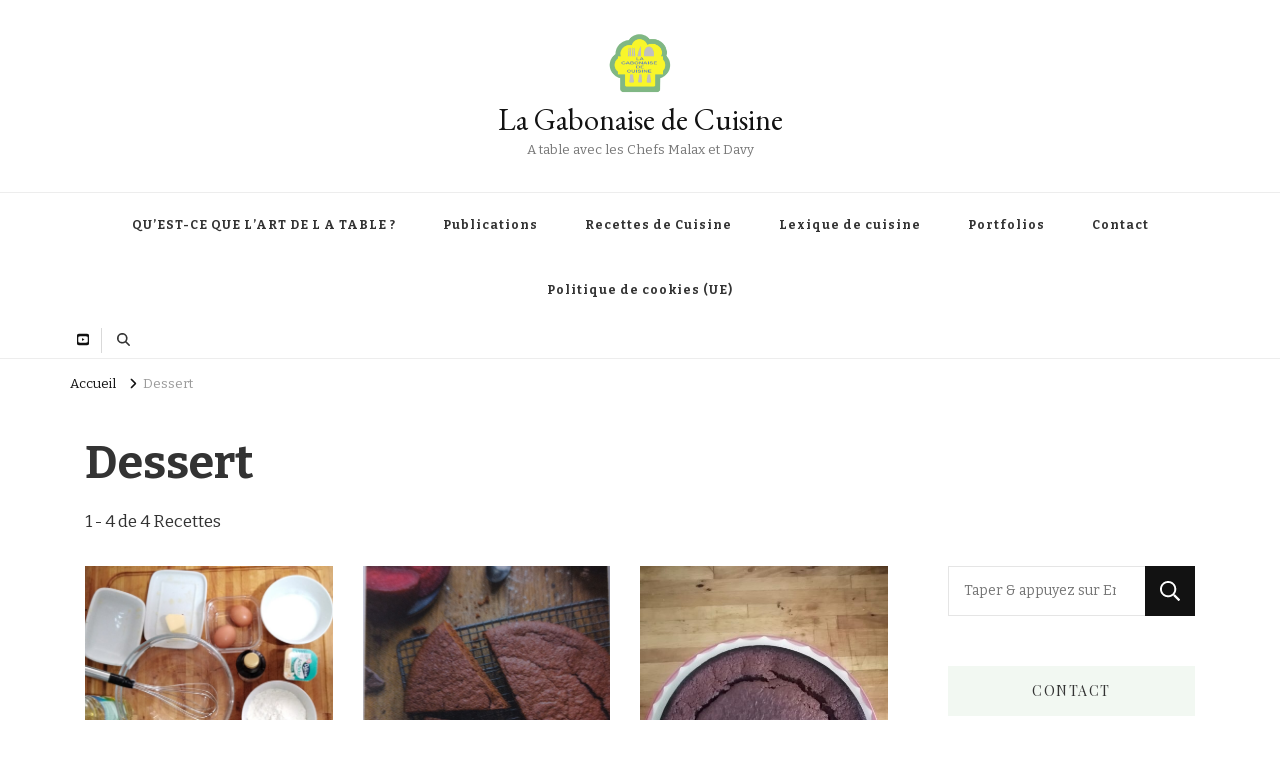

--- FILE ---
content_type: text/html; charset=UTF-8
request_url: https://www.la-gabonaise-de-cuisine.com/Etiquette/dessert/
body_size: 27297
content:
    <!DOCTYPE html>
    <html lang="fr-FR" prefix="og: http://ogp.me/ns# fb: http://ogp.me/ns/fb#">
    <head itemscope itemtype="http://schema.org/WebSite">
	    <meta charset="UTF-8">
    <meta name="viewport" content="width=device-width, initial-scale=1">
    <link rel="profile" href="http://gmpg.org/xfn/11">
    <title>Dessert &#8211; La Gabonaise de Cuisine</title>
<meta name='robots' content='max-image-preview:large' />

<script type="text/javascript" id="google_gtagjs-js-consent-mode-data-layer">
/* <![CDATA[ */
window.dataLayer = window.dataLayer || [];function gtag(){dataLayer.push(arguments);}
gtag('consent', 'default', {"ad_personalization":"denied","ad_storage":"denied","ad_user_data":"denied","analytics_storage":"denied","functionality_storage":"denied","security_storage":"denied","personalization_storage":"denied","region":["AT","BE","BG","CH","CY","CZ","DE","DK","EE","ES","FI","FR","GB","GR","HR","HU","IE","IS","IT","LI","LT","LU","LV","MT","NL","NO","PL","PT","RO","SE","SI","SK"],"wait_for_update":500});
window._googlesitekitConsentCategoryMap = {"statistics":["analytics_storage"],"marketing":["ad_storage","ad_user_data","ad_personalization"],"functional":["functionality_storage","security_storage"],"preferences":["personalization_storage"]};
window._googlesitekitConsents = {"ad_personalization":"denied","ad_storage":"denied","ad_user_data":"denied","analytics_storage":"denied","functionality_storage":"denied","security_storage":"denied","personalization_storage":"denied","region":["AT","BE","BG","CH","CY","CZ","DE","DK","EE","ES","FI","FR","GB","GR","HR","HU","IE","IS","IT","LI","LT","LU","LV","MT","NL","NO","PL","PT","RO","SE","SI","SK"],"wait_for_update":500};
/* ]]> */
</script>

<link rel='dns-prefetch' href='//www.googletagmanager.com' />
<link rel='dns-prefetch' href='//fonts.googleapis.com' />
<link rel='dns-prefetch' href='//pagead2.googlesyndication.com' />
<link rel="alternate" type="application/rss+xml" title="Flux La Gabonaise de Cuisine &raquo; Stories" href="https://www.la-gabonaise-de-cuisine.com/web-stories/feed/"><style id='wp-img-auto-sizes-contain-inline-css' type='text/css'>
img:is([sizes=auto i],[sizes^="auto," i]){contain-intrinsic-size:3000px 1500px}
/*# sourceURL=wp-img-auto-sizes-contain-inline-css */
</style>
<link rel='stylesheet' id='wp-block-library-css' href='https://www.la-gabonaise-de-cuisine.com/lib/css/dist/block-library/style.min.css' type='text/css' media='all' />
<style id='classic-theme-styles-inline-css' type='text/css'>
/*! This file is auto-generated */
.wp-block-button__link{color:#fff;background-color:#32373c;border-radius:9999px;box-shadow:none;text-decoration:none;padding:calc(.667em + 2px) calc(1.333em + 2px);font-size:1.125em}.wp-block-file__button{background:#32373c;color:#fff;text-decoration:none}
/*# sourceURL=/wp-includes/css/classic-themes.min.css */
</style>
<style id='htgb-block-glossary-style-inline-css' type='text/css'>
.hg-glossary *,.hg-glossary :after,.hg-glossary :before{box-sizing:border-box;word-break:normal}.hg-glossary .hg-glossary__header{margin:0 0 1em}.hg-glossary.is-style-boxed{background:#fafafa;padding:4rem}.hg-glossary.is-style-boxed .hg-content .hg-content__letter{border-bottom:1px solid;padding:1rem 0}.hg-glossary .hg-nav{display:flex;flex-wrap:wrap;justify-content:center;margin:0 0 1rem}.hg-glossary .hg-nav a.htgb_active_nav{text-decoration:underline}.hg-glossary .hg-nav a.htgb_disabled,.hg-glossary .hg-nav a.htgb_search_disabled{color:#494c4d;pointer-events:none}.hg-glossary .hg-nav a{display:block;line-height:1;padding:8px;text-decoration:none}.hg-glossary .hg-search{margin:0 0 1rem}.hg-glossary .hg-search input{border:1px solid #ccc;border-radius:4px;max-width:100%;padding:1rem 1.4rem;width:100%}.hg-glossary .hg-content .hg-content__letter{background-color:#fafafa;display:block;font-size:1.1em;font-weight:600;margin:0 0 2rem;padding:1rem 1.1rem}.hg-glossary .hg-content dl{display:flex;flex-flow:row wrap;flex-wrap:nowrap;margin:1rem 0;padding:0}.hg-glossary .hg-content dl dt{flex-basis:20%;font-weight:600;margin:0 20px 0 0}.hg-glossary .hg-content dl dd{flex-basis:80%;flex-grow:1;margin:0}.hg-glossary .hg-content .hg-item-description>p{margin:0}.hg-glossary .hg-nullsearch{display:none;margin:0 0 1em}

/*# sourceURL=https://www.la-gabonaise-de-cuisine.com/core/modules/a2b3b305cb/dist/style-blocks.css */
</style>
<style id='global-styles-inline-css' type='text/css'>
:root{--wp--preset--aspect-ratio--square: 1;--wp--preset--aspect-ratio--4-3: 4/3;--wp--preset--aspect-ratio--3-4: 3/4;--wp--preset--aspect-ratio--3-2: 3/2;--wp--preset--aspect-ratio--2-3: 2/3;--wp--preset--aspect-ratio--16-9: 16/9;--wp--preset--aspect-ratio--9-16: 9/16;--wp--preset--color--black: #000000;--wp--preset--color--cyan-bluish-gray: #abb8c3;--wp--preset--color--white: #ffffff;--wp--preset--color--pale-pink: #f78da7;--wp--preset--color--vivid-red: #cf2e2e;--wp--preset--color--luminous-vivid-orange: #ff6900;--wp--preset--color--luminous-vivid-amber: #fcb900;--wp--preset--color--light-green-cyan: #7bdcb5;--wp--preset--color--vivid-green-cyan: #00d084;--wp--preset--color--pale-cyan-blue: #8ed1fc;--wp--preset--color--vivid-cyan-blue: #0693e3;--wp--preset--color--vivid-purple: #9b51e0;--wp--preset--gradient--vivid-cyan-blue-to-vivid-purple: linear-gradient(135deg,rgb(6,147,227) 0%,rgb(155,81,224) 100%);--wp--preset--gradient--light-green-cyan-to-vivid-green-cyan: linear-gradient(135deg,rgb(122,220,180) 0%,rgb(0,208,130) 100%);--wp--preset--gradient--luminous-vivid-amber-to-luminous-vivid-orange: linear-gradient(135deg,rgb(252,185,0) 0%,rgb(255,105,0) 100%);--wp--preset--gradient--luminous-vivid-orange-to-vivid-red: linear-gradient(135deg,rgb(255,105,0) 0%,rgb(207,46,46) 100%);--wp--preset--gradient--very-light-gray-to-cyan-bluish-gray: linear-gradient(135deg,rgb(238,238,238) 0%,rgb(169,184,195) 100%);--wp--preset--gradient--cool-to-warm-spectrum: linear-gradient(135deg,rgb(74,234,220) 0%,rgb(151,120,209) 20%,rgb(207,42,186) 40%,rgb(238,44,130) 60%,rgb(251,105,98) 80%,rgb(254,248,76) 100%);--wp--preset--gradient--blush-light-purple: linear-gradient(135deg,rgb(255,206,236) 0%,rgb(152,150,240) 100%);--wp--preset--gradient--blush-bordeaux: linear-gradient(135deg,rgb(254,205,165) 0%,rgb(254,45,45) 50%,rgb(107,0,62) 100%);--wp--preset--gradient--luminous-dusk: linear-gradient(135deg,rgb(255,203,112) 0%,rgb(199,81,192) 50%,rgb(65,88,208) 100%);--wp--preset--gradient--pale-ocean: linear-gradient(135deg,rgb(255,245,203) 0%,rgb(182,227,212) 50%,rgb(51,167,181) 100%);--wp--preset--gradient--electric-grass: linear-gradient(135deg,rgb(202,248,128) 0%,rgb(113,206,126) 100%);--wp--preset--gradient--midnight: linear-gradient(135deg,rgb(2,3,129) 0%,rgb(40,116,252) 100%);--wp--preset--font-size--small: 13px;--wp--preset--font-size--medium: 20px;--wp--preset--font-size--large: 36px;--wp--preset--font-size--x-large: 42px;--wp--preset--spacing--20: 0.44rem;--wp--preset--spacing--30: 0.67rem;--wp--preset--spacing--40: 1rem;--wp--preset--spacing--50: 1.5rem;--wp--preset--spacing--60: 2.25rem;--wp--preset--spacing--70: 3.38rem;--wp--preset--spacing--80: 5.06rem;--wp--preset--shadow--natural: 6px 6px 9px rgba(0, 0, 0, 0.2);--wp--preset--shadow--deep: 12px 12px 50px rgba(0, 0, 0, 0.4);--wp--preset--shadow--sharp: 6px 6px 0px rgba(0, 0, 0, 0.2);--wp--preset--shadow--outlined: 6px 6px 0px -3px rgb(255, 255, 255), 6px 6px rgb(0, 0, 0);--wp--preset--shadow--crisp: 6px 6px 0px rgb(0, 0, 0);}:where(.is-layout-flex){gap: 0.5em;}:where(.is-layout-grid){gap: 0.5em;}body .is-layout-flex{display: flex;}.is-layout-flex{flex-wrap: wrap;align-items: center;}.is-layout-flex > :is(*, div){margin: 0;}body .is-layout-grid{display: grid;}.is-layout-grid > :is(*, div){margin: 0;}:where(.wp-block-columns.is-layout-flex){gap: 2em;}:where(.wp-block-columns.is-layout-grid){gap: 2em;}:where(.wp-block-post-template.is-layout-flex){gap: 1.25em;}:where(.wp-block-post-template.is-layout-grid){gap: 1.25em;}.has-black-color{color: var(--wp--preset--color--black) !important;}.has-cyan-bluish-gray-color{color: var(--wp--preset--color--cyan-bluish-gray) !important;}.has-white-color{color: var(--wp--preset--color--white) !important;}.has-pale-pink-color{color: var(--wp--preset--color--pale-pink) !important;}.has-vivid-red-color{color: var(--wp--preset--color--vivid-red) !important;}.has-luminous-vivid-orange-color{color: var(--wp--preset--color--luminous-vivid-orange) !important;}.has-luminous-vivid-amber-color{color: var(--wp--preset--color--luminous-vivid-amber) !important;}.has-light-green-cyan-color{color: var(--wp--preset--color--light-green-cyan) !important;}.has-vivid-green-cyan-color{color: var(--wp--preset--color--vivid-green-cyan) !important;}.has-pale-cyan-blue-color{color: var(--wp--preset--color--pale-cyan-blue) !important;}.has-vivid-cyan-blue-color{color: var(--wp--preset--color--vivid-cyan-blue) !important;}.has-vivid-purple-color{color: var(--wp--preset--color--vivid-purple) !important;}.has-black-background-color{background-color: var(--wp--preset--color--black) !important;}.has-cyan-bluish-gray-background-color{background-color: var(--wp--preset--color--cyan-bluish-gray) !important;}.has-white-background-color{background-color: var(--wp--preset--color--white) !important;}.has-pale-pink-background-color{background-color: var(--wp--preset--color--pale-pink) !important;}.has-vivid-red-background-color{background-color: var(--wp--preset--color--vivid-red) !important;}.has-luminous-vivid-orange-background-color{background-color: var(--wp--preset--color--luminous-vivid-orange) !important;}.has-luminous-vivid-amber-background-color{background-color: var(--wp--preset--color--luminous-vivid-amber) !important;}.has-light-green-cyan-background-color{background-color: var(--wp--preset--color--light-green-cyan) !important;}.has-vivid-green-cyan-background-color{background-color: var(--wp--preset--color--vivid-green-cyan) !important;}.has-pale-cyan-blue-background-color{background-color: var(--wp--preset--color--pale-cyan-blue) !important;}.has-vivid-cyan-blue-background-color{background-color: var(--wp--preset--color--vivid-cyan-blue) !important;}.has-vivid-purple-background-color{background-color: var(--wp--preset--color--vivid-purple) !important;}.has-black-border-color{border-color: var(--wp--preset--color--black) !important;}.has-cyan-bluish-gray-border-color{border-color: var(--wp--preset--color--cyan-bluish-gray) !important;}.has-white-border-color{border-color: var(--wp--preset--color--white) !important;}.has-pale-pink-border-color{border-color: var(--wp--preset--color--pale-pink) !important;}.has-vivid-red-border-color{border-color: var(--wp--preset--color--vivid-red) !important;}.has-luminous-vivid-orange-border-color{border-color: var(--wp--preset--color--luminous-vivid-orange) !important;}.has-luminous-vivid-amber-border-color{border-color: var(--wp--preset--color--luminous-vivid-amber) !important;}.has-light-green-cyan-border-color{border-color: var(--wp--preset--color--light-green-cyan) !important;}.has-vivid-green-cyan-border-color{border-color: var(--wp--preset--color--vivid-green-cyan) !important;}.has-pale-cyan-blue-border-color{border-color: var(--wp--preset--color--pale-cyan-blue) !important;}.has-vivid-cyan-blue-border-color{border-color: var(--wp--preset--color--vivid-cyan-blue) !important;}.has-vivid-purple-border-color{border-color: var(--wp--preset--color--vivid-purple) !important;}.has-vivid-cyan-blue-to-vivid-purple-gradient-background{background: var(--wp--preset--gradient--vivid-cyan-blue-to-vivid-purple) !important;}.has-light-green-cyan-to-vivid-green-cyan-gradient-background{background: var(--wp--preset--gradient--light-green-cyan-to-vivid-green-cyan) !important;}.has-luminous-vivid-amber-to-luminous-vivid-orange-gradient-background{background: var(--wp--preset--gradient--luminous-vivid-amber-to-luminous-vivid-orange) !important;}.has-luminous-vivid-orange-to-vivid-red-gradient-background{background: var(--wp--preset--gradient--luminous-vivid-orange-to-vivid-red) !important;}.has-very-light-gray-to-cyan-bluish-gray-gradient-background{background: var(--wp--preset--gradient--very-light-gray-to-cyan-bluish-gray) !important;}.has-cool-to-warm-spectrum-gradient-background{background: var(--wp--preset--gradient--cool-to-warm-spectrum) !important;}.has-blush-light-purple-gradient-background{background: var(--wp--preset--gradient--blush-light-purple) !important;}.has-blush-bordeaux-gradient-background{background: var(--wp--preset--gradient--blush-bordeaux) !important;}.has-luminous-dusk-gradient-background{background: var(--wp--preset--gradient--luminous-dusk) !important;}.has-pale-ocean-gradient-background{background: var(--wp--preset--gradient--pale-ocean) !important;}.has-electric-grass-gradient-background{background: var(--wp--preset--gradient--electric-grass) !important;}.has-midnight-gradient-background{background: var(--wp--preset--gradient--midnight) !important;}.has-small-font-size{font-size: var(--wp--preset--font-size--small) !important;}.has-medium-font-size{font-size: var(--wp--preset--font-size--medium) !important;}.has-large-font-size{font-size: var(--wp--preset--font-size--large) !important;}.has-x-large-font-size{font-size: var(--wp--preset--font-size--x-large) !important;}
:where(.wp-block-post-template.is-layout-flex){gap: 1.25em;}:where(.wp-block-post-template.is-layout-grid){gap: 1.25em;}
:where(.wp-block-term-template.is-layout-flex){gap: 1.25em;}:where(.wp-block-term-template.is-layout-grid){gap: 1.25em;}
:where(.wp-block-columns.is-layout-flex){gap: 2em;}:where(.wp-block-columns.is-layout-grid){gap: 2em;}
:root :where(.wp-block-pullquote){font-size: 1.5em;line-height: 1.6;}
/*# sourceURL=global-styles-inline-css */
</style>
<link rel='stylesheet' id='blossomthemes-email-newsletter-css' href='https://www.la-gabonaise-de-cuisine.com/core/modules/ea5c9a6b42/public/css/blossomthemes-email-newsletter-public.min.css' type='text/css' media='all' />
<link rel='stylesheet' id='blossomthemes-instagram-feed-css' href='https://www.la-gabonaise-de-cuisine.com/core/modules/23fc2ad3d6/public/css/blossomthemes-instagram-feed-public.css' type='text/css' media='all' />
<link rel='stylesheet' id='magnific-popup-css' href='https://www.la-gabonaise-de-cuisine.com/core/modules/23fc2ad3d6/public/css/magnific-popup.min.css' type='text/css' media='all' />
<link rel='stylesheet' id='blossomthemes-toolkit-css' href='https://www.la-gabonaise-de-cuisine.com/core/modules/b0e1ebc9cc/public/css/blossomthemes-toolkit-public.min.css' type='text/css' media='all' />
<link rel='stylesheet' id='contact-form-7-css' href='https://www.la-gabonaise-de-cuisine.com/core/modules/8516d2654f/includes/css/styles.css' type='text/css' media='all' />
<link rel='stylesheet' id='delicious-recipe-global-styles-css' href='https://www.la-gabonaise-de-cuisine.com/core/modules/3c148dc05b/assets/build/wpdGlobal.css' type='text/css' media='all' />
<link rel='stylesheet' id='delicious-recipe-archive-styles-css' href='https://www.la-gabonaise-de-cuisine.com/core/modules/3c148dc05b/assets/build/wpdArchive.css' type='text/css' media='all' />
<link rel='stylesheet' id='mrm-select2-css' href='https://www.la-gabonaise-de-cuisine.com/core/modules/9b46818392/assets/frontend/css/frontend.css' type='text/css' media='all' />
<link rel='stylesheet' id='point-resto-style-css' href='https://www.la-gabonaise-de-cuisine.com/core/modules/point-resto-menu/assets/css/point-resto.css' type='text/css' media='all' />
<link rel='stylesheet' id='point-resto-frontend-style-css' href='https://www.la-gabonaise-de-cuisine.com/core/modules/point-resto-menu/assets/css/point-resto-frontend.css' type='text/css' media='all' />
<link rel='stylesheet' id='ppress-frontend-css' href='https://www.la-gabonaise-de-cuisine.com/core/modules/a095763a0d/assets/css/frontend.min.css' type='text/css' media='all' />
<link rel='stylesheet' id='ppress-flatpickr-css' href='https://www.la-gabonaise-de-cuisine.com/core/modules/a095763a0d/assets/flatpickr/flatpickr.min.css' type='text/css' media='all' />
<link rel='stylesheet' id='ppress-select2-css' href='https://www.la-gabonaise-de-cuisine.com/core/modules/a095763a0d/assets/select2/select2.min.css' type='text/css' media='all' />
<link rel='stylesheet' id='owl-carousel-css' href='https://www.la-gabonaise-de-cuisine.com/core/views/97cef873fd/css/owl.carousel.min.css' type='text/css' media='all' />
<link rel='stylesheet' id='vilva-google-fonts-css' href='https://fonts.googleapis.com/css?family=Bitter%3A100%2C200%2C300%2Cregular%2C500%2C600%2C700%2C800%2C900%2C100italic%2C200italic%2C300italic%2Citalic%2C500italic%2C600italic%2C700italic%2C800italic%2C900italic%7CPlayfair+Display%3Aregular%2C500%2C600%2C700%2C800%2C900%2Citalic%2C500italic%2C600italic%2C700italic%2C800italic%2C900italic%7CEB+Garamond%3Aregular' type='text/css' media='all' />
<link rel='stylesheet' id='yummy-recipe-parent-style-css' href='https://www.la-gabonaise-de-cuisine.com/core/views/97cef873fd/design.css' type='text/css' media='all' />
<link rel='stylesheet' id='animate-css' href='https://www.la-gabonaise-de-cuisine.com/core/views/97cef873fd/css/animate.min.css' type='text/css' media='all' />
<link rel='stylesheet' id='vilva-css' href='https://www.la-gabonaise-de-cuisine.com/core/views/568ea81eb3/design.css' type='text/css' media='all' />
<link rel='stylesheet' id='vilva-gutenberg-css' href='https://www.la-gabonaise-de-cuisine.com/core/views/97cef873fd/css/gutenberg.min.css' type='text/css' media='all' />
<link rel='stylesheet' id='newsletter-css' href='https://www.la-gabonaise-de-cuisine.com/core/modules/52172cd098/style.css' type='text/css' media='all' />
<script type="text/javascript" id="jquery-core-js-extra">
/* <![CDATA[ */
var bten_ajax_data = {"ajaxurl":"https://www.la-gabonaise-de-cuisine.com/administration/admin-ajax.php"};
//# sourceURL=jquery-core-js-extra
/* ]]> */
</script>
<script type="text/javascript" src="https://www.la-gabonaise-de-cuisine.com/lib/js/jquery/jquery.min.js" id="jquery-core-js"></script>
<script type="text/javascript" src="https://www.la-gabonaise-de-cuisine.com/lib/js/jquery/jquery-migrate.min.js" id="jquery-migrate-js"></script>
<script type="text/javascript" src="https://www.la-gabonaise-de-cuisine.com/core/modules/a095763a0d/assets/flatpickr/flatpickr.min.js" id="ppress-flatpickr-js"></script>
<script type="text/javascript" src="https://www.la-gabonaise-de-cuisine.com/core/modules/a095763a0d/assets/select2/select2.min.js" id="ppress-select2-js"></script>



<script type="text/javascript" src="https://www.googletagmanager.com/gtag/js?id=GT-NNZWHZ9" id="google_gtagjs-js" async></script>
<script type="text/javascript" id="google_gtagjs-js-after">
/* <![CDATA[ */
window.dataLayer = window.dataLayer || [];function gtag(){dataLayer.push(arguments);}
gtag("set","linker",{"domains":["www.la-gabonaise-de-cuisine.com"]});
gtag("js", new Date());
gtag("set", "developer_id.dZTNiMT", true);
gtag("config", "GT-NNZWHZ9");
//# sourceURL=google_gtagjs-js-after
/* ]]> */
</script>
<link rel="https://api.w.org/" href="https://www.la-gabonaise-de-cuisine.com/wp-json/" /><link rel="alternate" title="JSON" type="application/json" href="https://www.la-gabonaise-de-cuisine.com/wp-json/wp/v2/recipe-tag/77" /><link rel="preload" href="https://www.la-gabonaise-de-cuisine.com/storage/2023/10/ingredients-gateau-aux-yaourt-1024x837.jpeg" as="image">	    	<script type="text/javascript">
	    	    var ajaxurl = 'https://www.la-gabonaise-de-cuisine.com/administration/admin-ajax.php';
	    	</script>
		

<meta name="google-adsense-platform-account" content="ca-host-pub-2644536267352236">
<meta name="google-adsense-platform-domain" content="sitekit.withgoogle.com">


			<style>
				.e-con.e-parent:nth-of-type(n+4):not(.e-lazyloaded):not(.e-no-lazyload),
				.e-con.e-parent:nth-of-type(n+4):not(.e-lazyloaded):not(.e-no-lazyload) * {
					background-image: none !important;
				}
				@media screen and (max-height: 1024px) {
					.e-con.e-parent:nth-of-type(n+3):not(.e-lazyloaded):not(.e-no-lazyload),
					.e-con.e-parent:nth-of-type(n+3):not(.e-lazyloaded):not(.e-no-lazyload) * {
						background-image: none !important;
					}
				}
				@media screen and (max-height: 640px) {
					.e-con.e-parent:nth-of-type(n+2):not(.e-lazyloaded):not(.e-no-lazyload),
					.e-con.e-parent:nth-of-type(n+2):not(.e-lazyloaded):not(.e-no-lazyload) * {
						background-image: none !important;
					}
				}
			</style>
			

<script type="text/javascript">
/* <![CDATA[ */

			( function( w, d, s, l, i ) {
				w[l] = w[l] || [];
				w[l].push( {'gtm.start': new Date().getTime(), event: 'gtm.js'} );
				var f = d.getElementsByTagName( s )[0],
					j = d.createElement( s ), dl = l != 'dataLayer' ? '&l=' + l : '';
				j.async = true;
				j.src = 'https://www.googletagmanager.com/gtm.js?id=' + i + dl;
				f.parentNode.insertBefore( j, f );
			} )( window, document, 'script', 'dataLayer', 'GTM-T9V8MTPC' );
			
/* ]]> */
</script>




<script type="text/javascript" async="async" src="https://pagead2.googlesyndication.com/pagead/js/adsbygoogle.js?client=ca-pub-3574925868070520&amp;host=ca-host-pub-2644536267352236" crossorigin="anonymous"></script>


<link rel="icon" href="https://www.la-gabonaise-de-cuisine.com/storage/2021/05/cropped-logo-la-gabonaise-de-cuisine-1-2-32x32.png" sizes="32x32" />
<link rel="icon" href="https://www.la-gabonaise-de-cuisine.com/storage/2021/05/cropped-logo-la-gabonaise-de-cuisine-1-2-192x192.png" sizes="192x192" />
<link rel="apple-touch-icon" href="https://www.la-gabonaise-de-cuisine.com/storage/2021/05/cropped-logo-la-gabonaise-de-cuisine-1-2-180x180.png" />
<meta name="msapplication-TileImage" content="https://www.la-gabonaise-de-cuisine.com/storage/2021/05/cropped-logo-la-gabonaise-de-cuisine-1-2-270x270.png" />
<style type='text/css' media='all'>
	:root {
		--primary-color: #2db68d;
		--primary-color-rgb: 45, 182, 141;
		--secondary-color: #279bc2;
		--secondary-color-rgb: 232, 78, 59;
	}

	.dr-categories select {
		background-image: url("data:image/svg+xml,%3Csvg xmlns='http://www.w3.org/2000/svg' width='15' height='8' viewBox='0 0 15 8'%3E%3Cpath id='Polygon_25' data-name='Polygon 25' d='M7.5,0,15,8H0Z' transform='translate(15 8) rotate(180)' fill='%232db68d'/%3E%3C/svg%3E");
	}

	.dr-aside-content .search-form .search-submit {
		background-image: url('data:image/svg+xml;utf-8, <svg xmlns="http://www.w3.org/2000/svg" width="16" height="16" viewBox="0 0 16 16"><path d="M10.73,17.478a6.7,6.7,0,0,0,4.157-1.443L18.852,20,20,18.852l-3.965-3.965a6.729,6.729,0,1,0-5.3,2.591Zm0-11.878A5.139,5.139,0,1,1,5.6,10.73,5.14,5.14,0,0,1,10.73,5.6Z" transform="translate(-4 -4)" fill="%232db68d"/></svg>');
	}

	.dr-aside-content .search-form .search-submit:hover {
		background-image: url('data:image/svg+xml;utf-8, <svg xmlns="http://www.w3.org/2000/svg" width="16" height="16" viewBox="0 0 16 16"><path d="M10.73,17.478a6.7,6.7,0,0,0,4.157-1.443L18.852,20,20,18.852l-3.965-3.965a6.729,6.729,0,1,0-5.3,2.591Zm0-11.878A5.139,5.139,0,1,1,5.6,10.73,5.14,5.14,0,0,1,10.73,5.6Z" transform="translate(-4 -4)" fill="%232db68d"/></svg>');
	}

	.dr-advance-search .page-header .search-form .search-submit {
		background-image: url('data:image/svg+xml; utf-8, <svg xmlns="http://www.w3.org/2000/svg" width="21.863" height="22" viewBox="0 0 21.863 22"><path d="M24.863,1170.255l-2.045,2.045L18,1167.482v-1.091l-.409-.409a8.674,8.674,0,0,1-5.727,2.046,8.235,8.235,0,0,1-6.273-2.591A8.993,8.993,0,0,1,3,1159.164a8.235,8.235,0,0,1,2.591-6.273,8.993,8.993,0,0,1,6.273-2.591,8.441,8.441,0,0,1,6.273,2.591,8.993,8.993,0,0,1,2.591,6.273,8.675,8.675,0,0,1-2.045,5.727l.409.409h.955ZM7.5,1163.664a5.76,5.76,0,0,0,4.364,1.773,5.969,5.969,0,0,0,4.364-1.773,6.257,6.257,0,0,0,0-8.727,5.76,5.76,0,0,0-4.364-1.773,5.969,5.969,0,0,0-4.364,1.773,5.76,5.76,0,0,0-1.773,4.364A6.308,6.308,0,0,0,7.5,1163.664Z" transform="translate(-3 -1150.3)" fill="%232db68d"/></svg>');
	}

	.single-recipe .comment-body .reply .comment-reply-link::after {
		background-image: url('data:image/svg+xml;utf-8, <svg xmlns="http://www.w3.org/2000/svg" width="14.796" height="10.354" viewBox="0 0 14.796 10.354"><g transform="translate(0.75 1.061)"><path d="M7820.11-1126.021l4.117,4.116-4.117,4.116" transform="translate(-7811.241 1126.021)" fill="none" stroke="%232db68d" stroke-linecap="round" stroke-width="1.5"></path><path d="M6555.283-354.415h-12.624" transform="translate(-6542.659 358.532)" fill="none" stroke="%232db68d" stroke-linecap="round" stroke-width="1.5"></path></g></svg>');
	}

	.advance-search-field .dropdown-wrapper {
		background-image: url('data:image/svg+xml; utf-8, <svg xmlns="http://www.w3.org/2000/svg" viewBox="0 0 320 512"><path fill="%232db68d" d="M31.3 192h257.3c17.8 0 26.7 21.5 14.1 34.1L174.1 354.8c-7.8 7.8-20.5 7.8-28.3 0L17.2 226.1C4.6 213.5 13.5 192 31.3 192z"></path></svg>');
	}

</style>
<style type='text/css' media='all'>     
    .content-newsletter .blossomthemes-email-newsletter-wrapper.bg-img:after,
    .widget_blossomthemes_email_newsletter_widget .blossomthemes-email-newsletter-wrapper:after{
        background: rgba(128, 183, 132, 0.8);    }
    
    /*Typography*/

    body,
    button,
    input,
    select,
    optgroup,
    textarea{
        font-family : Bitter;
        font-size   : 17px;        
    }

    :root {
        --primary-font: Bitter;
        --secondary-font: Playfair Display;
        --primary-color: #80b784;
        --primary-color-rgb: 128, 183, 132;
    }
    
    .site-branding .site-title-wrap .site-title{
        font-size   : 30px;
        font-family : EB Garamond;
        font-weight : 400;
        font-style  : normal;
    }
    
    .site-branding .site-title-wrap .site-title a{
        color: #121212;
    }
    
    .custom-logo-link img{
        width: 70px;
        max-width: 100%;
    }

    .comment-body .reply .comment-reply-link:hover:before {
        background-image: url('data:image/svg+xml; utf-8, <svg xmlns="http://www.w3.org/2000/svg" width="18" height="15" viewBox="0 0 18 15"><path d="M934,147.2a11.941,11.941,0,0,1,7.5,3.7,16.063,16.063,0,0,1,3.5,7.3c-2.4-3.4-6.1-5.1-11-5.1v4.1l-7-7,7-7Z" transform="translate(-927 -143.2)" fill="%2380b784"/></svg>');
    }

    .site-header.style-five .header-mid .search-form .search-submit:hover {
        background-image: url('data:image/svg+xml; utf-8, <svg xmlns="http://www.w3.org/2000/svg" viewBox="0 0 512 512"><path fill="%2380b784" d="M508.5 468.9L387.1 347.5c-2.3-2.3-5.3-3.5-8.5-3.5h-13.2c31.5-36.5 50.6-84 50.6-136C416 93.1 322.9 0 208 0S0 93.1 0 208s93.1 208 208 208c52 0 99.5-19.1 136-50.6v13.2c0 3.2 1.3 6.2 3.5 8.5l121.4 121.4c4.7 4.7 12.3 4.7 17 0l22.6-22.6c4.7-4.7 4.7-12.3 0-17zM208 368c-88.4 0-160-71.6-160-160S119.6 48 208 48s160 71.6 160 160-71.6 160-160 160z"></path></svg>');
    }

    .site-header.style-seven .header-bottom .search-form .search-submit:hover {
        background-image: url('data:image/svg+xml; utf-8, <svg xmlns="http://www.w3.org/2000/svg" viewBox="0 0 512 512"><path fill="%2380b784" d="M508.5 468.9L387.1 347.5c-2.3-2.3-5.3-3.5-8.5-3.5h-13.2c31.5-36.5 50.6-84 50.6-136C416 93.1 322.9 0 208 0S0 93.1 0 208s93.1 208 208 208c52 0 99.5-19.1 136-50.6v13.2c0 3.2 1.3 6.2 3.5 8.5l121.4 121.4c4.7 4.7 12.3 4.7 17 0l22.6-22.6c4.7-4.7 4.7-12.3 0-17zM208 368c-88.4 0-160-71.6-160-160S119.6 48 208 48s160 71.6 160 160-71.6 160-160 160z"></path></svg>');
    }

    .site-header.style-fourteen .search-form .search-submit:hover {
        background-image: url('data:image/svg+xml; utf-8, <svg xmlns="http://www.w3.org/2000/svg" viewBox="0 0 512 512"><path fill="%2380b784" d="M508.5 468.9L387.1 347.5c-2.3-2.3-5.3-3.5-8.5-3.5h-13.2c31.5-36.5 50.6-84 50.6-136C416 93.1 322.9 0 208 0S0 93.1 0 208s93.1 208 208 208c52 0 99.5-19.1 136-50.6v13.2c0 3.2 1.3 6.2 3.5 8.5l121.4 121.4c4.7 4.7 12.3 4.7 17 0l22.6-22.6c4.7-4.7 4.7-12.3 0-17zM208 368c-88.4 0-160-71.6-160-160S119.6 48 208 48s160 71.6 160 160-71.6 160-160 160z"></path></svg>');
    }

    .search-results .content-area > .page-header .search-submit:hover {
        background-image: url('data:image/svg+xml; utf-8, <svg xmlns="http://www.w3.org/2000/svg" viewBox="0 0 512 512"><path fill="%2380b784" d="M508.5 468.9L387.1 347.5c-2.3-2.3-5.3-3.5-8.5-3.5h-13.2c31.5-36.5 50.6-84 50.6-136C416 93.1 322.9 0 208 0S0 93.1 0 208s93.1 208 208 208c52 0 99.5-19.1 136-50.6v13.2c0 3.2 1.3 6.2 3.5 8.5l121.4 121.4c4.7 4.7 12.3 4.7 17 0l22.6-22.6c4.7-4.7 4.7-12.3 0-17zM208 368c-88.4 0-160-71.6-160-160S119.6 48 208 48s160 71.6 160 160-71.6 160-160 160z"></path></svg>');
    }
           
    </style>		<style type="text/css" id="custom-css">
			.fdm-menu .article-meta {
	/*display:none*/
}		</style>
		
    
     
      <meta property="og:locale" content="fr_FR"/>
      <meta property="og:site_name" content="La Gabonaise de Cuisine"/>
      <meta property="og:title" content="Dessert"/>
      <meta property="og:url" content="https://www.la-gabonaise-de-cuisine.com/Etiquette/dessert/"/>
      <meta property="og:type" content="article"/>
      <meta property="og:description" content="A table avec les Chefs Malax et Davy"/>
     
     
      <meta name="twitter:title" content="Dessert"/>
      <meta name="twitter:url" content="https://www.la-gabonaise-de-cuisine.com/Etiquette/dessert/"/>
      <meta name="twitter:description" content="A table avec les Chefs Malax et Davy"/>
      <meta name="twitter:card" content="summary_large_image"/>
     
     
     
    
        
    </head>

<body class="archive tax-recipe-tag term-dessert term-77 custom-logo wp-embed-responsive wp-theme-vilva wp-child-theme-yummy-recipe wpdelicious-sidebar hfeed vilva-has-blocks rightsidebar elementor-default elementor-kit-524" itemscope itemtype="http://schema.org/WebPage">

		
		<noscript>
			<iframe src="https://www.googletagmanager.com/ns.html?id=GTM-T9V8MTPC" height="0" width="0" style="display:none;visibility:hidden"></iframe>
		</noscript>
		
		    <div id="page" class="site">
        <a class="skip-link" href="#content">Aller au contenu</a>
            <header id="masthead" class="site-header style-two" itemscope itemtype="http://schema.org/WPHeader">
            <div class="header-mid">
                <div class="container">
                            <div class="site-branding has-logo-text" itemscope itemtype="http://schema.org/Organization">  
            <div class="site-logo">
                <a href="https://www.la-gabonaise-de-cuisine.com/" class="custom-logo-link" rel="home"><img fetchpriority="high" width="512" height="512" src="https://www.la-gabonaise-de-cuisine.com/storage/2021/05/cropped-logo-la-gabonaise-de-cuisine-1-1.png" data-src="https://www.la-gabonaise-de-cuisine.com/storage/2021/05/cropped-logo-la-gabonaise-de-cuisine-1-1.png" class="custom-logo dr-lazy" alt="La Gabonaise de Cuisine" decoding="async" srcset="https://www.la-gabonaise-de-cuisine.com/storage/2021/05/cropped-logo-la-gabonaise-de-cuisine-1-1.png 512w, https://www.la-gabonaise-de-cuisine.com/storage/2021/05/cropped-logo-la-gabonaise-de-cuisine-1-1-300x300.png 300w, https://www.la-gabonaise-de-cuisine.com/storage/2021/05/cropped-logo-la-gabonaise-de-cuisine-1-1-150x150.png 150w, https://www.la-gabonaise-de-cuisine.com/storage/2021/05/cropped-logo-la-gabonaise-de-cuisine-1-1-500x500.png 500w, https://www.la-gabonaise-de-cuisine.com/storage/2021/05/cropped-logo-la-gabonaise-de-cuisine-1-1-60x60.png 60w" sizes="(max-width: 512px) 100vw, 512px" /></a>            </div>

            <div class="site-title-wrap">                    <p class="site-title" itemprop="name"><a href="https://www.la-gabonaise-de-cuisine.com/" rel="home" itemprop="url">La Gabonaise de Cuisine</a></p>
                                    <p class="site-description" itemprop="description">A table avec les Chefs Malax et Davy</p>
                </div>        </div>    
                    </div>
            </div>
            <div class="header-bottom">
                <div class="container">
                    	<nav id="site-navigation" class="main-navigation" itemscope itemtype="http://schema.org/SiteNavigationElement">
                    <button class="toggle-btn" data-toggle-target=".main-menu-modal" data-toggle-body-class="showing-main-menu-modal" aria-expanded="false" data-set-focus=".close-main-nav-toggle">
                <span class="toggle-bar"></span>
                <span class="toggle-bar"></span>
                <span class="toggle-bar"></span>
            </button>
                <div class="primary-menu-list main-menu-modal cover-modal" data-modal-target-string=".main-menu-modal">
            <button class="close close-main-nav-toggle" data-toggle-target=".main-menu-modal" data-toggle-body-class="showing-main-menu-modal" aria-expanded="false" data-set-focus=".main-menu-modal"></button>
            <div class="mobile-menu" aria-label="Mobile">
                <div class="menu-principal-container"><ul id="primary-menu" class="nav-menu main-menu-modal"><li id="menu-item-107" class="menu-item menu-item-type-post_type menu-item-object-page menu-item-home menu-item-107"><a href="https://www.la-gabonaise-de-cuisine.com/">QU’EST-CE QUE L’ART DE L A TABLE ?</a></li>
<li id="menu-item-108" class="menu-item menu-item-type-post_type menu-item-object-page current_page_parent menu-item-108"><a href="https://www.la-gabonaise-de-cuisine.com/publications/">Publications</a></li>
<li id="menu-item-56" class="menu-item menu-item-type-post_type menu-item-object-page menu-item-56"><a href="https://www.la-gabonaise-de-cuisine.com/recettes-de-cuisine/">Recettes de Cuisine</a></li>
<li id="menu-item-164" class="menu-item menu-item-type-post_type menu-item-object-page menu-item-164"><a href="https://www.la-gabonaise-de-cuisine.com/lexique/">Lexique de cuisine</a></li>
<li id="menu-item-256" class="menu-item menu-item-type-custom menu-item-object-custom menu-item-256"><a href="https://www.la-gabonaise-de-cuisine.com/portfolio-category/portfolios/">Portfolios</a></li>
<li id="menu-item-157" class="menu-item menu-item-type-post_type menu-item-object-page menu-item-157"><a href="https://www.la-gabonaise-de-cuisine.com/contact/">Contact</a></li>
<li id="menu-item-573" class="menu-item menu-item-type-post_type menu-item-object-page menu-item-573"><a href="https://www.la-gabonaise-de-cuisine.com/politique-de-cookies-ue/">Politique de cookies (UE)</a></li>
</ul></div>            </div>
        </div>
	</nav>
                        <div class="right">
                                                    <div class="header-social">
                                    <ul class="social-networks">
    	            <li>
                <a href="https://www.youtube.com/channel/UCMFTuFtbCQlK9incU51QX2w" target="_blank" rel="nofollow noopener">
                    <i class="fab fa-youtube-square"></i>
                </a>
            </li>    	   
            	</ul>
                                </div>
                                                    <div class="header-search">                
                                <button class="search-toggle" data-toggle-target=".search-modal" data-toggle-body-class="showing-search-modal" data-set-focus=".search-modal .search-field" aria-expanded="false">
                                    <i class="fas fa-search"></i>
                                </button>
                                <div class="header-search-wrap search-modal cover-modal" data-modal-target-string=".search-modal">
                                    <div class="header-search-inner-wrap">
                                        <form role="search" method="get" class="search-form" action="https://www.la-gabonaise-de-cuisine.com/">
                    <label>
                        <span class="screen-reader-text">Vous recherchiez quelque chose ?
                        </span>
                        <input type="search" class="search-field" placeholder="Taper &amp; appuyez sur Entrer…" value="" name="s" />
                    </label>                
                    <input type="submit" id="submit-field" class="search-submit" value="Recherche" />
                </form>                                        <button class="close" data-toggle-target=".search-modal" data-toggle-body-class="showing-search-modal" data-set-focus=".search-modal .search-field" aria-expanded="false"></button>
                                    </div>
                                </div>
                            </div>
                                  
                    </div>
                </div>
            </div>
        </header>
    <div class="top-bar"><div class="container"><div class="breadcrumb-wrapper">
                <div id="crumbs" itemscope itemtype="http://schema.org/BreadcrumbList"> 
                    <span itemprop="itemListElement" itemscope itemtype="http://schema.org/ListItem">
                        <a itemprop="item" href="https://www.la-gabonaise-de-cuisine.com"><span itemprop="name">Accueil</span></a>
                        <meta itemprop="position" content="1" />
                        <span class="separator"><i class="fa fa-angle-right"></i></span>
                    </span><span class="current" itemprop="itemListElement" itemscope itemtype="http://schema.org/ListItem"><a itemprop="item" href="https://www.la-gabonaise-de-cuisine.com/Etiquette/dessert/"><span itemprop="name">Dessert</span></a><meta itemprop="position" content="2" /></span></div></div></div></div><div id="content" class="site-content"><div class="container"><div class="dr-archive-container">
	<header class="page-header">
		<div class="container">
			<h1 class="page-title">Dessert</h1>												<span class="dr-showing-results">
						1 - 4 de 4 Recettes						</span>
							</div>
	</header>
		<div class="wpdelicious-outer-wrapper">
		<div id="primary" class="content-area">
			<main id="main" class="site-main">
				<div id="dr-recipe-archive" class="dr-archive-list-wrapper">
					<div class="dr-archive-list-gridwrap grid" itemscope itemtype="http://schema.org/ItemList">
						<div class="dr-archive-single" itemprop="itemListElement" itemscope itemtype="http://schema.org/ListItem">
	<figure class="wpdr-feat-thumb">
		<a href="https://www.la-gabonaise-de-cuisine.com/recettes-de-cuisine/gateau-au-yaourt-a-la-farine-de-manioc-part-le-chef-malax/">
			<img width="450" height="368" src="https://www.la-gabonaise-de-cuisine.com/storage/2023/10/ingredients-gateau-aux-yaourt.jpeg" data-src="https://www.la-gabonaise-de-cuisine.com/storage/2023/10/ingredients-gateau-aux-yaourt.jpeg" class="attachment-wpdr-feat-thumb size-wpdr-feat-thumb wp-post-image dr-lazy" alt="" decoding="async" srcset="https://www.la-gabonaise-de-cuisine.com/storage/2023/10/ingredients-gateau-aux-yaourt.jpeg 2437w, https://www.la-gabonaise-de-cuisine.com/storage/2023/10/ingredients-gateau-aux-yaourt-300x245.jpeg 300w, https://www.la-gabonaise-de-cuisine.com/storage/2023/10/ingredients-gateau-aux-yaourt-1024x837.jpeg 1024w, https://www.la-gabonaise-de-cuisine.com/storage/2023/10/ingredients-gateau-aux-yaourt-768x627.jpeg 768w, https://www.la-gabonaise-de-cuisine.com/storage/2023/10/ingredients-gateau-aux-yaourt-1536x1255.jpeg 1536w, https://www.la-gabonaise-de-cuisine.com/storage/2023/10/ingredients-gateau-aux-yaourt-2048x1673.jpeg 2048w, https://www.la-gabonaise-de-cuisine.com/storage/2023/10/ingredients-gateau-aux-yaourt-73x60.jpeg 73w" sizes="(max-width: 450px) 100vw, 450px" />		</a>
		
		
		
					<span class="dr-category">
								<a href="https://www.la-gabonaise-de-cuisine.com/Thématique/cuisine-francaise/" title="Cuisine Française">
					<img class="dr-lazy" src="https://www.la-gabonaise-de-cuisine.com/core/modules/3c148dc05b/assets/images/png-icons/3.png" data-src="https://www.la-gabonaise-de-cuisine.com/core/modules/3c148dc05b/assets/images/png-icons/3.png" alt="Cuisine Française" />					<span class="cat-name">Cuisine Française</span>
				</a>
								<a href="https://www.la-gabonaise-de-cuisine.com/Thématique/desserts/" title="Desserts">
					<img class="dr-lazy" src="https://www.la-gabonaise-de-cuisine.com/core/modules/3c148dc05b/assets/images/png-icons/4.png" data-src="https://www.la-gabonaise-de-cuisine.com/core/modules/3c148dc05b/assets/images/png-icons/4.png" alt="Desserts" />					<span class="cat-name">Desserts</span>
				</a>
							</span>
			</figure>
	<div class="dr-archive-details">
		<h2 class="dr-archive-list-title" itemprop="name">			<a itemprop="url" href="https://www.la-gabonaise-de-cuisine.com/recettes-de-cuisine/gateau-au-yaourt-a-la-farine-de-manioc-part-le-chef-malax/">
				Gâteau au yaourt à la farine de manioc (par le chef Malax)			</a>
		</h2>
					<meta itemprop="position" content="1"/>
		
		<div class="dr-entry-meta">
					<span class="dr-time">
				<svg class="icon">
					<use xlink:href="https://www.la-gabonaise-de-cuisine.com/core/modules/3c148dc05b/assets/images/sprite.svg#time"></use>
				</svg>
				<span class="dr-meta-title">1 hr</span>
			</span>
						</div>
	</div>
</div>
<div class="dr-archive-single" itemprop="itemListElement" itemscope itemtype="http://schema.org/ListItem">
	<figure class="wpdr-feat-thumb">
		<a href="https://www.la-gabonaise-de-cuisine.com/recettes-de-cuisine/moelleux-chocolat-patate-douce/">
			<img width="450" height="494" src="https://www.la-gabonaise-de-cuisine.com/storage/2022/11/moelleux-chocolat-patate-douce.png" data-src="https://www.la-gabonaise-de-cuisine.com/storage/2022/11/moelleux-chocolat-patate-douce.png" class="attachment-wpdr-feat-thumb size-wpdr-feat-thumb wp-post-image dr-lazy" alt="" decoding="async" srcset="https://www.la-gabonaise-de-cuisine.com/storage/2022/11/moelleux-chocolat-patate-douce.png 1944w, https://www.la-gabonaise-de-cuisine.com/storage/2022/11/moelleux-chocolat-patate-douce-273x300.png 273w, https://www.la-gabonaise-de-cuisine.com/storage/2022/11/moelleux-chocolat-patate-douce-932x1024.png 932w, https://www.la-gabonaise-de-cuisine.com/storage/2022/11/moelleux-chocolat-patate-douce-768x844.png 768w, https://www.la-gabonaise-de-cuisine.com/storage/2022/11/moelleux-chocolat-patate-douce-1398x1536.png 1398w, https://www.la-gabonaise-de-cuisine.com/storage/2022/11/moelleux-chocolat-patate-douce-1864x2048.png 1864w, https://www.la-gabonaise-de-cuisine.com/storage/2022/11/moelleux-chocolat-patate-douce-55x60.png 55w" sizes="(max-width: 450px) 100vw, 450px" />		</a>
		
		
		
					<span class="dr-category">
								<a href="https://www.la-gabonaise-de-cuisine.com/Thématique/cuisine-francaise/" title="Cuisine Française">
					<img class="dr-lazy" src="https://www.la-gabonaise-de-cuisine.com/core/modules/3c148dc05b/assets/images/png-icons/3.png" data-src="https://www.la-gabonaise-de-cuisine.com/core/modules/3c148dc05b/assets/images/png-icons/3.png" alt="Cuisine Française" />					<span class="cat-name">Cuisine Française</span>
				</a>
								<a href="https://www.la-gabonaise-de-cuisine.com/Thématique/cuisine-gabonaise/" title="Cuisine Gabonaise">
					<svg class="svg-icon" aria-hidden="true" role="img" focusable="false" xmlns="http://www.w3.org/2000/svg" width="38" height="38" viewBox="0 0 38 38"><defs><style>.fork-knife-circle{fill:#232323;}.fork-knife-path{fill:#fff;}</style></defs><g transform="translate(-1411 -3679)"><circle class="fork-knife-circle" cx="19" cy="19" r="19" transform="translate(1411 3679)" /><path class="fork-knife-path" d="M1042.118-206.656c.874-1.909,1.394-3.9,2.566-5.367,1.188-1.489,3.02-2.464,4.57-3.664l.388.481-5.252,4.982.527.546,5.214-5.119.466.433-5.136,5.207.562.529,4.639-5.574.838.782-5.108,5.209.37.337,5.01-5.253.555.471a4.38,4.38,0,0,1-.416.908,26.527,26.527,0,0,1-2.856,3.519,14.5,14.5,0,0,1-3.193,1.851c-.335.174-.818.087-1.126.286-.731.473-1.4,1.044-2.089,1.576a22.127,22.127,0,0,0,1.6,2.008c1.974,1.981,4.03,3.882,5.961,5.9.286.3.074,1.076.093,1.631-.594-.014-1.405.217-1.745-.083-1.593-1.409-3.073-2.949-4.56-4.473-.938-.961-1.818-1.978-2.888-3.148-1.881,1.9-3.565,3.6-5.252,5.3-.711.716-1.419,1.436-2.144,2.138-.64.619-1.325,1.494-2.247.556s-.059-1.617.574-2.252c2.374-2.379,4.756-4.75,7.237-7.225l-10.061-9.912.313-.617a9.987,9.987,0,0,1,2.825.773c2.5,1.581,4.911,3.3,7.307,5.041A29.2,29.2,0,0,1,1042.118-206.656Z" transform="translate(388.789 3902.688)" /></g></svg>					<span class="cat-name">Cuisine Gabonaise</span>
				</a>
								<a href="https://www.la-gabonaise-de-cuisine.com/Thématique/desserts/" title="Desserts">
					<img class="dr-lazy" src="https://www.la-gabonaise-de-cuisine.com/core/modules/3c148dc05b/assets/images/png-icons/4.png" data-src="https://www.la-gabonaise-de-cuisine.com/core/modules/3c148dc05b/assets/images/png-icons/4.png" alt="Desserts" />					<span class="cat-name">Desserts</span>
				</a>
							</span>
			</figure>
	<div class="dr-archive-details">
		<h2 class="dr-archive-list-title" itemprop="name">			<a itemprop="url" href="https://www.la-gabonaise-de-cuisine.com/recettes-de-cuisine/moelleux-chocolat-patate-douce/">
				Moelleux chocolat &#8211; patate douce			</a>
		</h2>
					<meta itemprop="position" content="2"/>
		
		<div class="dr-entry-meta">
					<span class="dr-time">
				<svg class="icon">
					<use xlink:href="https://www.la-gabonaise-de-cuisine.com/core/modules/3c148dc05b/assets/images/sprite.svg#time"></use>
				</svg>
				<span class="dr-meta-title">1 hr 20 mins</span>
			</span>
				    
			<span class="dr-level">
				<svg class="icon">
					<use xlink:href="https://www.la-gabonaise-de-cuisine.com/core/modules/3c148dc05b/assets/images/sprite.svg#difficulty"></use>
				</svg>
				<span class="dr-meta-title">Intermédiaire</span>
			</span>
				</div>
	</div>
</div>
<div class="dr-archive-single" itemprop="itemListElement" itemscope itemtype="http://schema.org/ListItem">
	<figure class="wpdr-feat-thumb">
		<a href="https://www.la-gabonaise-de-cuisine.com/recettes-de-cuisine/gateau-au-chocolat-au-concombre/">
			<img loading="lazy" width="450" height="600" src="https://www.la-gabonaise-de-cuisine.com/storage/2022/03/gateau-chocolat-concombre-scaled.jpg" data-src="https://www.la-gabonaise-de-cuisine.com/storage/2022/03/gateau-chocolat-concombre-scaled.jpg" class="attachment-wpdr-feat-thumb size-wpdr-feat-thumb wp-post-image dr-lazy" alt="Gâteau au chocolat au concombre" decoding="async" srcset="https://www.la-gabonaise-de-cuisine.com/storage/2022/03/gateau-chocolat-concombre-scaled.jpg 1920w, https://www.la-gabonaise-de-cuisine.com/storage/2022/03/gateau-chocolat-concombre-225x300.jpg 225w, https://www.la-gabonaise-de-cuisine.com/storage/2022/03/gateau-chocolat-concombre-768x1024.jpg 768w, https://www.la-gabonaise-de-cuisine.com/storage/2022/03/gateau-chocolat-concombre-124x166.jpg 124w, https://www.la-gabonaise-de-cuisine.com/storage/2022/03/gateau-chocolat-concombre-290x386.jpg 290w, https://www.la-gabonaise-de-cuisine.com/storage/2022/03/gateau-chocolat-concombre-481x640.jpg 481w, https://www.la-gabonaise-de-cuisine.com/storage/2022/03/gateau-chocolat-concombre-345x460.jpg 345w, https://www.la-gabonaise-de-cuisine.com/storage/2022/03/gateau-chocolat-concombre-156x207.jpg 156w, https://www.la-gabonaise-de-cuisine.com/storage/2022/03/gateau-chocolat-concombre-1152x1536.jpg 1152w, https://www.la-gabonaise-de-cuisine.com/storage/2022/03/gateau-chocolat-concombre-1536x2048.jpg 1536w, https://www.la-gabonaise-de-cuisine.com/storage/2022/03/gateau-chocolat-concombre-45x60.jpg 45w" sizes="(max-width: 450px) 100vw, 450px" />		</a>
		
		
		
					<span class="dr-category">
								<a href="https://www.la-gabonaise-de-cuisine.com/Thématique/cuisine-gabonaise/" title="Cuisine Gabonaise">
					<svg class="svg-icon" aria-hidden="true" role="img" focusable="false" xmlns="http://www.w3.org/2000/svg" width="38" height="38" viewBox="0 0 38 38"><defs><style>.fork-knife-circle{fill:#232323;}.fork-knife-path{fill:#fff;}</style></defs><g transform="translate(-1411 -3679)"><circle class="fork-knife-circle" cx="19" cy="19" r="19" transform="translate(1411 3679)" /><path class="fork-knife-path" d="M1042.118-206.656c.874-1.909,1.394-3.9,2.566-5.367,1.188-1.489,3.02-2.464,4.57-3.664l.388.481-5.252,4.982.527.546,5.214-5.119.466.433-5.136,5.207.562.529,4.639-5.574.838.782-5.108,5.209.37.337,5.01-5.253.555.471a4.38,4.38,0,0,1-.416.908,26.527,26.527,0,0,1-2.856,3.519,14.5,14.5,0,0,1-3.193,1.851c-.335.174-.818.087-1.126.286-.731.473-1.4,1.044-2.089,1.576a22.127,22.127,0,0,0,1.6,2.008c1.974,1.981,4.03,3.882,5.961,5.9.286.3.074,1.076.093,1.631-.594-.014-1.405.217-1.745-.083-1.593-1.409-3.073-2.949-4.56-4.473-.938-.961-1.818-1.978-2.888-3.148-1.881,1.9-3.565,3.6-5.252,5.3-.711.716-1.419,1.436-2.144,2.138-.64.619-1.325,1.494-2.247.556s-.059-1.617.574-2.252c2.374-2.379,4.756-4.75,7.237-7.225l-10.061-9.912.313-.617a9.987,9.987,0,0,1,2.825.773c2.5,1.581,4.911,3.3,7.307,5.041A29.2,29.2,0,0,1,1042.118-206.656Z" transform="translate(388.789 3902.688)" /></g></svg>					<span class="cat-name">Cuisine Gabonaise</span>
				</a>
								<a href="https://www.la-gabonaise-de-cuisine.com/Thématique/desserts/" title="Desserts">
					<img class="dr-lazy" src="https://www.la-gabonaise-de-cuisine.com/core/modules/3c148dc05b/assets/images/png-icons/4.png" data-src="https://www.la-gabonaise-de-cuisine.com/core/modules/3c148dc05b/assets/images/png-icons/4.png" alt="Desserts" />					<span class="cat-name">Desserts</span>
				</a>
								<a href="https://www.la-gabonaise-de-cuisine.com/Thématique/legumes/" title="Légumes">
					<svg class="svg-icon" aria-hidden="true" role="img" focusable="false" xmlns="http://www.w3.org/2000/svg" width="38" height="38" viewBox="0 0 38 38"><defs>vegan</defs><g id="Group_4621" data-name="Group 4621" transform="translate(-953 -311)"><circle id="Ellipse_97" data-name="Ellipse 97" cx="19" cy="19" r="19" transform="translate(953 311)" fill="#0dab20" /><path id="Path_30625" data-name="Path 30625" d="M17.264,12.731S15.7,8.959,12.97,8.6c0,0,.408.447,1.047,1.263a37.325,37.325,0,0,1,7.157,14.979s1.982-16.407,10.9-20.481c0,0-7.873,8.7-9.635,26.758H19.907s-.55-10.681-5.4-16.848c0,0-3.744.33-5.065-2.2S8.455,6.9,6.8,4.362C19.063,3.334,17.264,12.731,17.264,12.731Z" transform="translate(952.197 317.781)" fill="#fff" /></g></svg>					<span class="cat-name">Légumes</span>
				</a>
							</span>
			</figure>
	<div class="dr-archive-details">
		<h2 class="dr-archive-list-title" itemprop="name">			<a itemprop="url" href="https://www.la-gabonaise-de-cuisine.com/recettes-de-cuisine/gateau-au-chocolat-au-concombre/">
				Gâteau au chocolat au concombre			</a>
		</h2>
					<meta itemprop="position" content="3"/>
		
		<div class="dr-entry-meta">
					<span class="dr-time">
				<svg class="icon">
					<use xlink:href="https://www.la-gabonaise-de-cuisine.com/core/modules/3c148dc05b/assets/images/sprite.svg#time"></use>
				</svg>
				<span class="dr-meta-title">1 hr</span>
			</span>
						</div>
	</div>
</div>
<div class="dr-archive-single" itemprop="itemListElement" itemscope itemtype="http://schema.org/ListItem">
	<figure class="wpdr-feat-thumb">
		<a href="https://www.la-gabonaise-de-cuisine.com/recettes-de-cuisine/coeur-de-papaye-au-caramel/">
			<img loading="lazy" width="450" height="253" src="https://www.la-gabonaise-de-cuisine.com/storage/2021/05/papaye.jpg" data-src="https://www.la-gabonaise-de-cuisine.com/storage/2021/05/papaye.jpg" class="attachment-wpdr-feat-thumb size-wpdr-feat-thumb wp-post-image dr-lazy" alt="Papaye" decoding="async" srcset="https://www.la-gabonaise-de-cuisine.com/storage/2021/05/papaye.jpg 1200w, https://www.la-gabonaise-de-cuisine.com/storage/2021/05/papaye-300x169.jpg 300w, https://www.la-gabonaise-de-cuisine.com/storage/2021/05/papaye-1024x576.jpg 1024w, https://www.la-gabonaise-de-cuisine.com/storage/2021/05/papaye-768x432.jpg 768w, https://www.la-gabonaise-de-cuisine.com/storage/2021/05/papaye-480x270.jpg 480w, https://www.la-gabonaise-de-cuisine.com/storage/2021/05/papaye-107x60.jpg 107w, https://www.la-gabonaise-de-cuisine.com/storage/2021/05/papaye-840x473.jpg 840w" sizes="(max-width: 450px) 100vw, 450px" />		</a>
		
		
		
					<span class="dr-category">
								<a href="https://www.la-gabonaise-de-cuisine.com/Thématique/cuisine-gabonaise/" title="Cuisine Gabonaise">
					<svg class="svg-icon" aria-hidden="true" role="img" focusable="false" xmlns="http://www.w3.org/2000/svg" width="38" height="38" viewBox="0 0 38 38"><defs><style>.fork-knife-circle{fill:#232323;}.fork-knife-path{fill:#fff;}</style></defs><g transform="translate(-1411 -3679)"><circle class="fork-knife-circle" cx="19" cy="19" r="19" transform="translate(1411 3679)" /><path class="fork-knife-path" d="M1042.118-206.656c.874-1.909,1.394-3.9,2.566-5.367,1.188-1.489,3.02-2.464,4.57-3.664l.388.481-5.252,4.982.527.546,5.214-5.119.466.433-5.136,5.207.562.529,4.639-5.574.838.782-5.108,5.209.37.337,5.01-5.253.555.471a4.38,4.38,0,0,1-.416.908,26.527,26.527,0,0,1-2.856,3.519,14.5,14.5,0,0,1-3.193,1.851c-.335.174-.818.087-1.126.286-.731.473-1.4,1.044-2.089,1.576a22.127,22.127,0,0,0,1.6,2.008c1.974,1.981,4.03,3.882,5.961,5.9.286.3.074,1.076.093,1.631-.594-.014-1.405.217-1.745-.083-1.593-1.409-3.073-2.949-4.56-4.473-.938-.961-1.818-1.978-2.888-3.148-1.881,1.9-3.565,3.6-5.252,5.3-.711.716-1.419,1.436-2.144,2.138-.64.619-1.325,1.494-2.247.556s-.059-1.617.574-2.252c2.374-2.379,4.756-4.75,7.237-7.225l-10.061-9.912.313-.617a9.987,9.987,0,0,1,2.825.773c2.5,1.581,4.911,3.3,7.307,5.041A29.2,29.2,0,0,1,1042.118-206.656Z" transform="translate(388.789 3902.688)" /></g></svg>					<span class="cat-name">Cuisine Gabonaise</span>
				</a>
								<a href="https://www.la-gabonaise-de-cuisine.com/Thématique/desserts/" title="Desserts">
					<img class="dr-lazy" src="https://www.la-gabonaise-de-cuisine.com/core/modules/3c148dc05b/assets/images/png-icons/4.png" data-src="https://www.la-gabonaise-de-cuisine.com/core/modules/3c148dc05b/assets/images/png-icons/4.png" alt="Desserts" />					<span class="cat-name">Desserts</span>
				</a>
								<a href="https://www.la-gabonaise-de-cuisine.com/Thématique/fruits/" title="Fruits">
					<img class="dr-lazy" src="https://www.la-gabonaise-de-cuisine.com/core/modules/3c148dc05b/assets/images/png-icons/6.png" data-src="https://www.la-gabonaise-de-cuisine.com/core/modules/3c148dc05b/assets/images/png-icons/6.png" alt="Fruits" />					<span class="cat-name">Fruits</span>
				</a>
							</span>
			</figure>
	<div class="dr-archive-details">
		<h2 class="dr-archive-list-title" itemprop="name">			<a itemprop="url" href="https://www.la-gabonaise-de-cuisine.com/recettes-de-cuisine/coeur-de-papaye-au-caramel/">
				Cœur de papaye au caramel			</a>
		</h2>
					<meta itemprop="position" content="4"/>
		
		<div class="dr-entry-meta">
					<span class="dr-time">
				<svg class="icon">
					<use xlink:href="https://www.la-gabonaise-de-cuisine.com/core/modules/3c148dc05b/assets/images/sprite.svg#time"></use>
				</svg>
				<span class="dr-meta-title">35 mins</span>
			</span>
				    
			<span class="dr-level">
				<svg class="icon">
					<use xlink:href="https://www.la-gabonaise-de-cuisine.com/core/modules/3c148dc05b/assets/images/sprite.svg#difficulty"></use>
				</svg>
				<span class="dr-meta-title">Débutant</span>
			</span>
				</div>
	</div>
</div>
					</div>
					<div class="dr-archive-pagination">
	</div>

				</div>
			</main>
		</div>
		<aside id="secondary" class="widget-area" role="complementary" itemscope="" itemtype="http://schema.org/WPSideBar"><section id="search-3" class="widget wpd-widget widget_search"><form role="search" method="get" class="search-form" action="https://www.la-gabonaise-de-cuisine.com/">
                    <label>
                        <span class="screen-reader-text">Vous recherchiez quelque chose ?
                        </span>
                        <input type="search" class="search-field" placeholder="Taper &amp; appuyez sur Entrer…" value="" name="s" />
                    </label>                
                    <input type="submit" id="submit-field" class="search-submit" value="Recherche" />
                </form></section><section id="bttk_contact_social_links-3" class="widget wpd-widget widget_bttk_contact_social_links"><div class="widget-title" itemprop="name">Contact</div>  

        <div class="bttk-contact-widget-wrap contact-info">
        <ul class="contact-list"><li><i class="fa fa-envelope"></i><a href="mailto:blog@la-gabonaise-de-cuisine.com">blog@la-gabonaise-de-cuisine.com</a></li></ul>        </div>
        </section><section id="tag_cloud-3" class="widget wpd-widget widget_tag_cloud"><div class="widget-title" itemprop="name">Mot-clé</div><div class="tagcloud"><a href="https://www.la-gabonaise-de-cuisine.com/tag/agriculture/" class="tag-cloud-link tag-link-54 tag-link-position-1" style="font-size: 8pt;" aria-label="Agriculture (1 élément)">Agriculture</a>
<a href="https://www.la-gabonaise-de-cuisine.com/tag/alimentation/" class="tag-cloud-link tag-link-39 tag-link-position-2" style="font-size: 19.2pt;" aria-label="Alimentation (5 éléments)">Alimentation</a>
<a href="https://www.la-gabonaise-de-cuisine.com/tag/angelique-houlbert/" class="tag-cloud-link tag-link-42 tag-link-position-3" style="font-size: 8pt;" aria-label="Angélique Houlbert (1 élément)">Angélique Houlbert</a>
<a href="https://www.la-gabonaise-de-cuisine.com/tag/assiette/" class="tag-cloud-link tag-link-80 tag-link-position-4" style="font-size: 8pt;" aria-label="Assiette (1 élément)">Assiette</a>
<a href="https://www.la-gabonaise-de-cuisine.com/tag/carb-cycling/" class="tag-cloud-link tag-link-203 tag-link-position-5" style="font-size: 8pt;" aria-label="Carb-cycling (1 élément)">Carb-cycling</a>
<a href="https://www.la-gabonaise-de-cuisine.com/tag/claude-levi-strauss/" class="tag-cloud-link tag-link-46 tag-link-position-6" style="font-size: 8pt;" aria-label="Claude Lévi-Strauss (1 élément)">Claude Lévi-Strauss</a>
<a href="https://www.la-gabonaise-de-cuisine.com/tag/conversion/" class="tag-cloud-link tag-link-81 tag-link-position-7" style="font-size: 8pt;" aria-label="Conversion (1 élément)">Conversion</a>
<a href="https://www.la-gabonaise-de-cuisine.com/tag/couverts/" class="tag-cloud-link tag-link-72 tag-link-position-8" style="font-size: 12.2pt;" aria-label="Couverts (2 éléments)">Couverts</a>
<a href="https://www.la-gabonaise-de-cuisine.com/tag/cuisine/" class="tag-cloud-link tag-link-38 tag-link-position-9" style="font-size: 22pt;" aria-label="Cuisine (7 éléments)">Cuisine</a>
<a href="https://www.la-gabonaise-de-cuisine.com/tag/cuisson/" class="tag-cloud-link tag-link-40 tag-link-position-10" style="font-size: 12.2pt;" aria-label="Cuisson (2 éléments)">Cuisson</a>
<a href="https://www.la-gabonaise-de-cuisine.com/tag/culinaire/" class="tag-cloud-link tag-link-45 tag-link-position-11" style="font-size: 8pt;" aria-label="Culinaire (1 élément)">Culinaire</a>
<a href="https://www.la-gabonaise-de-cuisine.com/tag/culture/" class="tag-cloud-link tag-link-55 tag-link-position-12" style="font-size: 8pt;" aria-label="Culture (1 élément)">Culture</a>
<a href="https://www.la-gabonaise-de-cuisine.com/tag/dressage/" class="tag-cloud-link tag-link-73 tag-link-position-13" style="font-size: 8pt;" aria-label="Dressage (1 élément)">Dressage</a>
<a href="https://www.la-gabonaise-de-cuisine.com/tag/gabon/" class="tag-cloud-link tag-link-90 tag-link-position-14" style="font-size: 15pt;" aria-label="Gabon (3 éléments)">Gabon</a>
<a href="https://www.la-gabonaise-de-cuisine.com/tag/gastronomie/" class="tag-cloud-link tag-link-37 tag-link-position-15" style="font-size: 12.2pt;" aria-label="Gastronomie (2 éléments)">Gastronomie</a>
<a href="https://www.la-gabonaise-de-cuisine.com/tag/gateaux/" class="tag-cloud-link tag-link-190 tag-link-position-16" style="font-size: 8pt;" aria-label="Gâteaux (1 élément)">Gâteaux</a>
<a href="https://www.la-gabonaise-de-cuisine.com/tag/irvingia-gabonensis/" class="tag-cloud-link tag-link-57 tag-link-position-17" style="font-size: 8pt;" aria-label="Irvingia gabonensis (1 élément)">Irvingia gabonensis</a>
<a href="https://www.la-gabonaise-de-cuisine.com/tag/la-gabonanise-de-cuisine/" class="tag-cloud-link tag-link-99 tag-link-position-18" style="font-size: 8pt;" aria-label="La Gabonanise de Cuisine (1 élément)">La Gabonanise de Cuisine</a>
<a href="https://www.la-gabonaise-de-cuisine.com/tag/langage/" class="tag-cloud-link tag-link-79 tag-link-position-19" style="font-size: 8pt;" aria-label="Langage (1 élément)">Langage</a>
<a href="https://www.la-gabonaise-de-cuisine.com/tag/la-reunion/" class="tag-cloud-link tag-link-188 tag-link-position-20" style="font-size: 8pt;" aria-label="La Réunion (1 élément)">La Réunion</a>
<a href="https://www.la-gabonaise-de-cuisine.com/tag/livre/" class="tag-cloud-link tag-link-91 tag-link-position-21" style="font-size: 8pt;" aria-label="Livre (1 élément)">Livre</a>
<a href="https://www.la-gabonaise-de-cuisine.com/tag/manioc/" class="tag-cloud-link tag-link-189 tag-link-position-22" style="font-size: 8pt;" aria-label="Manioc (1 élément)">Manioc</a>
<a href="https://www.la-gabonaise-de-cuisine.com/tag/materiel/" class="tag-cloud-link tag-link-100 tag-link-position-23" style="font-size: 8pt;" aria-label="Matériel (1 élément)">Matériel</a>
<a href="https://www.la-gabonaise-de-cuisine.com/tag/mesure/" class="tag-cloud-link tag-link-82 tag-link-position-24" style="font-size: 8pt;" aria-label="Mesure (1 élément)">Mesure</a>
<a href="https://www.la-gabonaise-de-cuisine.com/tag/odika/" class="tag-cloud-link tag-link-56 tag-link-position-25" style="font-size: 8pt;" aria-label="Odika (1 élément)">Odika</a>
<a href="https://www.la-gabonaise-de-cuisine.com/tag/regime-alimentaire/" class="tag-cloud-link tag-link-204 tag-link-position-26" style="font-size: 8pt;" aria-label="Régime alimentaire (1 élément)">Régime alimentaire</a>
<a href="https://www.la-gabonaise-de-cuisine.com/tag/sante/" class="tag-cloud-link tag-link-205 tag-link-position-27" style="font-size: 8pt;" aria-label="Santé (1 élément)">Santé</a>
<a href="https://www.la-gabonaise-de-cuisine.com/tag/table/" class="tag-cloud-link tag-link-71 tag-link-position-28" style="font-size: 12.2pt;" aria-label="Table (2 éléments)">Table</a>
<a href="https://www.la-gabonaise-de-cuisine.com/tag/ustensiles/" class="tag-cloud-link tag-link-98 tag-link-position-29" style="font-size: 8pt;" aria-label="Ustensiles (1 élément)">Ustensiles</a>
<a href="https://www.la-gabonaise-de-cuisine.com/tag/vapeur/" class="tag-cloud-link tag-link-41 tag-link-position-30" style="font-size: 8pt;" aria-label="Vapeur (1 élément)">Vapeur</a></div>
</section><section id="bttk_advertisement_widget-2" class="widget wpd-widget widget_bttk_advertisement_widget">        
            <div class="bttk-add-holder">
                <div class="bttk-add-inner-holder">
                    <div class="text-holder">
	                                                  
                    </div>
                                            <div class="icon-holder">
                            <a href="https://www.la-gabonaise-de-cuisine.com/?na=v&#038;nk=2-04c863e1bb&#038;id=6" rel="noopener noexternal" target="_blank">                            <img loading="lazy" width="432" height="226" src="https://www.la-gabonaise-de-cuisine.com/storage/2022/03/logo-amy-services-plus-traiteur.png" data-src="https://www.la-gabonaise-de-cuisine.com/storage/2022/03/logo-amy-services-plus-traiteur.png" class="attachment-full size-full dr-lazy" alt="" decoding="async" srcset="https://www.la-gabonaise-de-cuisine.com/storage/2022/03/logo-amy-services-plus-traiteur.png 432w, https://www.la-gabonaise-de-cuisine.com/storage/2022/03/logo-amy-services-plus-traiteur-300x157.png 300w, https://www.la-gabonaise-de-cuisine.com/storage/2022/03/logo-amy-services-plus-traiteur-115x60.png 115w" sizes="(max-width: 432px) 100vw, 432px" /></a>
                        </div>
                                    
        
                </div>
			</div>
        </section><section id="newsletterwidget-2" class="widget wpd-widget widget_newsletterwidget"><div class="widget-title" itemprop="name">Newsletter</div><div class="tnp tnp-subscription tnp-widget">
<form method="post" action="https://www.la-gabonaise-de-cuisine.com/administration/admin-ajax.php?action=tnp&amp;na=s">
<input type="hidden" name="nr" value="widget">
<input type="hidden" name="nlang" value="">
<div class="tnp-field tnp-field-firstname"><label for="tnp-1">Prénom ou nom complet</label>
<input class="tnp-name" type="text" name="nn" id="tnp-1" value="" placeholder=""></div>
<div class="tnp-field tnp-field-email"><label for="tnp-2">Email</label>
<input class="tnp-email" type="email" name="ne" id="tnp-2" value="" placeholder="" required></div>
<div class="tnp-field tnp-privacy-field"><label><input type="checkbox" name="ny" required class="tnp-privacy"> <a target="_blank" href="https://www.la-gabonaise-de-cuisine.com/politique-de-confidentialite/">En continuant, vous acceptez la politique de confidentialité</a></label></div><div class="tnp-field tnp-field-button" style="text-align: left"><input class="tnp-submit" type="submit" value="S&#039;abonner" style="">
</div>
</form>
</div>
</section></aside>	</div>
</div>
            
        </div>        
    </div>
        <footer id="colophon" class="site-footer" itemscope itemtype="http://schema.org/WPFooter">
            <div class="footer-t">
    		<div class="container">
    			<div class="grid column-3">
                    				<div class="col">
    				   <section id="nav_menu-3" class="widget widget_nav_menu"><h2 class="widget-title" itemprop="name">Liens utiles</h2><div class="menu-utile-container"><ul id="menu-utile" class="menu"><li id="menu-item-225" class="menu-item menu-item-type-custom menu-item-object-custom menu-item-225"><a href="https://www.lechefanto.com/">LE CHEF ANTO</a></li>
<li id="menu-item-321" class="menu-item menu-item-type-custom menu-item-object-custom menu-item-321"><a href="https://www.terre-de-culture.com">Terre de culture</a></li>
<li id="menu-item-330" class="menu-item menu-item-type-custom menu-item-object-custom menu-item-330"><a href="https://www.facebook.com/achetonsgabonais">Produits MADE IN GABON</a></li>
<li id="menu-item-533" class="menu-item menu-item-type-post_type menu-item-object-page menu-item-533"><a href="https://www.la-gabonaise-de-cuisine.com/conditions-generales/">Conditions générales</a></li>
</ul></div></section><section id="newsletterwidgetminimal-2" class="widget widget_newsletterwidgetminimal"><div class="tnp tnp-widget-minimal"><form class="tnp-form" action="https://www.la-gabonaise-de-cuisine.com/administration/admin-ajax.php?action=tnp&na=s" method="post"><input type="hidden" name="nr" value="widget-minimal"/><input class="tnp-email" type="email" required name="ne" value="" placeholder="Email" aria-label="Email"><input class="tnp-submit" type="submit" value="S&#039;abonner"></form></div></section><section id="bttk_advertisement_widget-4" class="widget widget_bttk_advertisement_widget">        
            <div class="bttk-add-holder">
                <div class="bttk-add-inner-holder">
                    <div class="text-holder">
	                                                  
                    </div>
                                            <div class="icon-holder">
                            <a href="https://www.la-gabonaise-de-cuisine.com/?na=v&#038;nk=2-04c863e1bb&#038;id=6" rel="noopener noexternal" target="_blank">                            <img loading="lazy" width="1200" height="563" src="https://www.la-gabonaise-de-cuisine.com/storage/2024/03/Residence-Le-Tali-services-1-.jpeg" data-src="https://www.la-gabonaise-de-cuisine.com/storage/2024/03/Residence-Le-Tali-services-1-.jpeg" class="attachment-full size-full dr-lazy" alt="" decoding="async" srcset="https://www.la-gabonaise-de-cuisine.com/storage/2024/03/Residence-Le-Tali-services-1-.jpeg 1200w, https://www.la-gabonaise-de-cuisine.com/storage/2024/03/Residence-Le-Tali-services-1--300x141.jpeg 300w, https://www.la-gabonaise-de-cuisine.com/storage/2024/03/Residence-Le-Tali-services-1--1024x480.jpeg 1024w, https://www.la-gabonaise-de-cuisine.com/storage/2024/03/Residence-Le-Tali-services-1--768x360.jpeg 768w, https://www.la-gabonaise-de-cuisine.com/storage/2024/03/Residence-Le-Tali-services-1--128x60.jpeg 128w, https://www.la-gabonaise-de-cuisine.com/storage/2024/03/Residence-Le-Tali-services-1--150x70.jpeg 150w" sizes="(max-width: 1200px) 100vw, 1200px" /></a>
                        </div>
                                    
        
                </div>
			</div>
        </section>	
    				</div>
                    				<div class="col">
    				   <section id="nav_menu-4" class="widget widget_nav_menu"><h2 class="widget-title" itemprop="name">Menu</h2><div class="menu-principal-container"><ul id="menu-principal" class="menu"><li class="menu-item menu-item-type-post_type menu-item-object-page menu-item-home menu-item-107"><a href="https://www.la-gabonaise-de-cuisine.com/">QU’EST-CE QUE L’ART DE L A TABLE ?</a></li>
<li class="menu-item menu-item-type-post_type menu-item-object-page current_page_parent menu-item-108"><a href="https://www.la-gabonaise-de-cuisine.com/publications/">Publications</a></li>
<li class="menu-item menu-item-type-post_type menu-item-object-page menu-item-56"><a href="https://www.la-gabonaise-de-cuisine.com/recettes-de-cuisine/">Recettes de Cuisine</a></li>
<li class="menu-item menu-item-type-post_type menu-item-object-page menu-item-164"><a href="https://www.la-gabonaise-de-cuisine.com/lexique/">Lexique de cuisine</a></li>
<li class="menu-item menu-item-type-custom menu-item-object-custom menu-item-256"><a href="https://www.la-gabonaise-de-cuisine.com/portfolio-category/portfolios/">Portfolios</a></li>
<li class="menu-item menu-item-type-post_type menu-item-object-page menu-item-157"><a href="https://www.la-gabonaise-de-cuisine.com/contact/">Contact</a></li>
<li class="menu-item menu-item-type-post_type menu-item-object-page menu-item-573"><a href="https://www.la-gabonaise-de-cuisine.com/politique-de-cookies-ue/">Politique de cookies (UE)</a></li>
</ul></div></section><section id="media_image-2" class="widget widget_media_image"><img loading="lazy" width="300" height="200" src="https://www.la-gabonaise-de-cuisine.com/storage/2021/05/indredients-poulet-fume-odika-1200x800-1-300x200.jpeg" data-src="https://www.la-gabonaise-de-cuisine.com/storage/2021/05/indredients-poulet-fume-odika-1200x800-1-300x200.jpeg" class="image wp-image-31  attachment-medium size-medium dr-lazy" alt="" style="max-width: 100%; height: auto;" decoding="async" srcset="https://www.la-gabonaise-de-cuisine.com/storage/2021/05/indredients-poulet-fume-odika-1200x800-1-300x200.jpeg 300w, https://www.la-gabonaise-de-cuisine.com/storage/2021/05/indredients-poulet-fume-odika-1200x800-1-1024x683.jpeg 1024w, https://www.la-gabonaise-de-cuisine.com/storage/2021/05/indredients-poulet-fume-odika-1200x800-1-768x512.jpeg 768w, https://www.la-gabonaise-de-cuisine.com/storage/2021/05/indredients-poulet-fume-odika-1200x800-1-90x60.jpeg 90w, https://www.la-gabonaise-de-cuisine.com/storage/2021/05/indredients-poulet-fume-odika-1200x800-1-800x530.jpeg 800w, https://www.la-gabonaise-de-cuisine.com/storage/2021/05/indredients-poulet-fume-odika-1200x800-1-420x280.jpeg 420w, https://www.la-gabonaise-de-cuisine.com/storage/2021/05/indredients-poulet-fume-odika-1200x800-1.jpeg 1200w" sizes="(max-width: 300px) 100vw, 300px" /></section>	
    				</div>
                    				<div class="col">
    				   <section id="delicious_recipe_keys_widget-2" class="widget dr-recipe-keys"><h2 class="widget-title" itemprop="name">Thématiques de recette</h2><ul>		<li>
			<a href="https://www.la-gabonaise-de-cuisine.com/Thématique/accompagnements/">
				<span class="dr-svg-icon">
					<svg class="svg-icon" aria-hidden="true" role="img" focusable="false" xmlns="http://www.w3.org/2000/svg" width="38" height="38" viewBox="0 0 38 38"><defs><style>.raw-circle{fill:#ee6b35;}.raw-path{fill:#fff;}</style></defs><g transform="translate(-1219 -3811)"><circle class="raw-circle" cx="19" cy="19" r="19" transform="translate(1219 3811)" /><path class="raw-path" d="M217.345,254.158a6.283,6.283,0,0,0,.693-3.177,7.337,7.337,0,0,0-.4-1.239,2.911,2.911,0,0,1-.059-.534c.186.059.426.064.55.186a3.56,3.56,0,0,1,.959,2.193,6.558,6.558,0,0,1-.408,2.877.265.265,0,1,0,.4.284,5.714,5.714,0,0,1,2.642-1.408,11.146,11.146,0,0,1,2.072.023.811.811,0,0,1,.433.2.4.4,0,0,1,.145.323c-.019.078-.194.117-.3.172-.013.007-.032,0-.048,0a4.745,4.745,0,0,0-4.105,1.788.281.281,0,0,0,.039.081c1.031,1.069,1.077,1.355.367,2.65a48.486,48.486,0,0,1-4.9,6.932,69.135,69.135,0,0,1-6.732,7.406,31.733,31.733,0,0,1-2.864,2.269c-.352.259-.816.542-1.264.227-.423-.3-.333-.818-.229-1.224a23.569,23.569,0,0,1,.952-3.171,72.643,72.643,0,0,1,8.447-15.145c.334-.459.734-.871,1.108-1.3a1.732,1.732,0,0,1,2.065-.547C217.041,254.079,217.181,254.111,217.345,254.158Zm6.732-.341c-1.6-1.053-4.288.159-5.745,2.048.716.445.716.444,1.326-.125.166-.155.329-.314.5-.458C221.3,254.355,222.461,253.5,224.078,253.817Zm-6.269-4.316a3.305,3.305,0,0,1,.414,2.448,23.621,23.621,0,0,1-.718,2.418c-.26.74-.277.766.453,1.194C219.237,253.457,219.179,250.361,217.809,249.5Zm-3.171,10.219.088-.121-1.917-2.061-.443.677Zm.749,5.445.453-.564-2.151-.865-.06.111Zm-7.025-.14,1.311.759.062-.086-1.13-1.185Z" transform="translate(1024.752 3566.793)" /></g></svg>				</span>
				<span class="dr-icon-title">
					Accompagnements				</span>
			</a>
		</li>
				<li>
			<a href="https://www.la-gabonaise-de-cuisine.com/Thématique/aperitif/">
				<span class="dr-svg-icon">
					<svg class="svg-icon" aria-hidden="true" role="img" focusable="false" xmlns="http://www.w3.org/2000/svg" width="38" height="38" viewBox="0 0 38 38"><defs><style>.dairy-circle{fill:#62bdc2;}.dairy-path{fill:#fff;}</style></defs><g transform="translate(-1219 -2736)"><circle class="dairy-circle" cx="19" cy="19" r="19" transform="translate(1219 2736)" /><g transform="translate(1814.985 2514.889)"><path class="dairy-path" d="M-579.2,243.665h3.987c-.2,1.972.9,3.49,1.555,5.165a10.283,10.283,0,0,1,.79,3.37c.1,3.492.04,6.988.035,10.483,0,1.363-.27,1.626-1.6,1.626-1.929,0-3.858,0-5.787,0-.987,0-1.335-.307-1.339-1.29-.015-3.8-.063-7.606.04-11.405a8.492,8.492,0,0,1,.869-3.016C-579.97,247.015-579,245.54-579.2,243.665Z" transform="translate(0 -12.909)" /><path class="dairy-path" d="M-567.31,229.907c-.475,0-.952-.035-1.423.008-.677.062-.919-.172-.933-.883-.014-.753.3-.9.947-.877q1.548.049,3.1,0c.737-.024.687.435.7.935.017.528-.076.871-.718.83-.556-.036-1.116-.007-1.675-.007Z" transform="translate(-9.925)" /></g></g></svg>				</span>
				<span class="dr-icon-title">
					Apéritif				</span>
			</a>
		</li>
				<li>
			<a href="https://www.la-gabonaise-de-cuisine.com/Thématique/au-fromage/">
				<span class="dr-svg-icon">
					<svg class="svg-icon" aria-hidden="true" role="img" focusable="false" xmlns="http://www.w3.org/2000/svg" width="38" height="38" viewBox="0 0 38 38"><defs>high-protein</defs><g id="Group_4619" data-name="Group 4619" transform="translate(-953 -166)"><circle id="Ellipse_97" data-name="Ellipse 97" cx="19" cy="19" r="19" transform="translate(953 166)" fill="#990216" /><g id="Group_4607" data-name="Group 4607" transform="translate(964 174)"><path id="Path_30620" data-name="Path 30620" d="M17.08,21.6l17.31-7.427L22.417,10.128Zm8.13-7.927a1.6,1.6,0,0,1-1.432.887,1.439,1.439,0,0,1-.429-.064,1.2,1.2,0,0,1-.75-.662,1.222,1.222,0,0,1,.021-1.014,1.6,1.6,0,0,1,1.432-.887,1.457,1.457,0,0,1,.429.064,1.2,1.2,0,0,1,.75.662A1.22,1.22,0,0,1,25.21,13.671Zm-3.953,3.412a.951.951,0,0,1,.847-.525.869.869,0,0,1,.256.038.728.728,0,0,1,.454.4.736.736,0,0,1-.013.614.95.95,0,0,1-.847.526A.863.863,0,0,1,21.7,18.1a.726.726,0,0,1-.455-.4A.737.737,0,0,1,21.257,17.083Z" transform="translate(-16.874 -10.128)" fill="#fff" /><g id="Group_4606" data-name="Group 4606" transform="translate(0 4.193)"><path id="Path_30621" data-name="Path 30621" d="M16.31,39.859l0,2.583v.48l.44-.189L34.078,35.3l.191-.082V25.86l-17.953,7.7,0,4.267a1.344,1.344,0,0,1,.241-.024.71.71,0,0,1,.5.17.572.572,0,0,1,.146.421A1.941,1.941,0,0,1,16.31,39.859Zm13.115-7.25a1.188,1.188,0,0,1-.867-.313,1.038,1.038,0,0,1-.283-.769,2.388,2.388,0,0,1,.571-1.454,3.2,3.2,0,0,1,1.224-.935,2.059,2.059,0,0,1,.766-.155,1.189,1.189,0,0,1,.866.313,1.041,1.041,0,0,1,.283.769,2.388,2.388,0,0,1-.571,1.454,3.2,3.2,0,0,1-1.224.935A2.059,2.059,0,0,1,29.425,32.61Zm-2.134,3.163a1.453,1.453,0,0,1,.909-1.206,1.114,1.114,0,0,1,.4-.077.646.646,0,0,1,.472.172.564.564,0,0,1,.152.418,1.454,1.454,0,0,1-.909,1.207,1.13,1.13,0,0,1-.4.077.645.645,0,0,1-.472-.172A.561.561,0,0,1,27.291,35.773Zm-7.82,3.11a1.98,1.98,0,0,1,.473-1.2,2.637,2.637,0,0,1,1.01-.769,1.724,1.724,0,0,1,.637-.128,1,1,0,0,1,.728.263.871.871,0,0,1,.237.645,1.979,1.979,0,0,1-.473,1.2,2.627,2.627,0,0,1-1.01.769,1.713,1.713,0,0,1-.637.128,1,1,0,0,1-.727-.263A.872.872,0,0,1,19.471,38.883Zm-.531-4.4a1.453,1.453,0,0,1,.909-1.207,1.126,1.126,0,0,1,.4-.077.645.645,0,0,1,.472.172.563.563,0,0,1,.153.419,1.454,1.454,0,0,1-.909,1.207,1.117,1.117,0,0,1-.4.077.643.643,0,0,1-.472-.172A.56.56,0,0,1,18.94,34.479Z" transform="translate(-16.308 -25.86)" fill="#fff" /></g></g></g></svg>				</span>
				<span class="dr-icon-title">
					Au fromage				</span>
			</a>
		</li>
				<li>
			<a href="https://www.la-gabonaise-de-cuisine.com/Thématique/boissons/">
				<span class="dr-svg-icon">
					<svg class="svg-icon" aria-hidden="true" role="img" focusable="false" xmlns="http://www.w3.org/2000/svg" width="38" height="38" viewBox="0 0 38 38"><defs><style>.liquid-circle{fill:#597400;}.liquid-path{fill:#fff;}</style></defs><g transform="translate(-1411 -3811)"><circle class="liquid-circle" cx="19" cy="19" r="19" transform="translate(1411 3811)" /><path class="liquid-path" d="M669.573,613.68c.5,1.3.892,2.531,1.435,3.693.779,1.668,1.662,3.288,2.511,4.923.485.935,1.079,1.824,1.471,2.795a5.693,5.693,0,0,1-1.57,6.377,5.806,5.806,0,0,1-8.731-7.479,42.554,42.554,0,0,0,4.629-9.494Zm-.918,4.112-.07-.024c-.047.1-.092.2-.14.293-.791,1.628-1.566,3.263-2.379,4.88-.417.829-.938,1.606-1.345,2.439a3.51,3.51,0,0,0,.018,3.444,1.6,1.6,0,0,0,1.819.864,1.8,1.8,0,0,0,.88-2.861,3.213,3.213,0,0,1-.613-3.1c.392-1.313.794-2.622,1.2-3.931C668.228,619.124,668.443,618.458,668.655,617.792Zm2.07,14.11c2.023-.014,3.938-2.114,4.015-4.4A6.384,6.384,0,0,1,670.725,631.9Z" transform="translate(760.215 3206.32)" /></g></svg>				</span>
				<span class="dr-icon-title">
					Boissons				</span>
			</a>
		</li>
				<li>
			<a href="https://www.la-gabonaise-de-cuisine.com/Thématique/cuisine-francaise/">
				<span class="dr-svg-icon">
					<img class="dr-lazy" src="https://www.la-gabonaise-de-cuisine.com/core/modules/3c148dc05b/assets/images/png-icons/3.png" data-src="https://www.la-gabonaise-de-cuisine.com/core/modules/3c148dc05b/assets/images/png-icons/3.png" alt="Cuisine Française" />				</span>
				<span class="dr-icon-title">
					Cuisine Française				</span>
			</a>
		</li>
				<li>
			<a href="https://www.la-gabonaise-de-cuisine.com/Thématique/cuisine-gabonaise/">
				<span class="dr-svg-icon">
					<svg class="svg-icon" aria-hidden="true" role="img" focusable="false" xmlns="http://www.w3.org/2000/svg" width="38" height="38" viewBox="0 0 38 38"><defs><style>.fork-knife-circle{fill:#232323;}.fork-knife-path{fill:#fff;}</style></defs><g transform="translate(-1411 -3679)"><circle class="fork-knife-circle" cx="19" cy="19" r="19" transform="translate(1411 3679)" /><path class="fork-knife-path" d="M1042.118-206.656c.874-1.909,1.394-3.9,2.566-5.367,1.188-1.489,3.02-2.464,4.57-3.664l.388.481-5.252,4.982.527.546,5.214-5.119.466.433-5.136,5.207.562.529,4.639-5.574.838.782-5.108,5.209.37.337,5.01-5.253.555.471a4.38,4.38,0,0,1-.416.908,26.527,26.527,0,0,1-2.856,3.519,14.5,14.5,0,0,1-3.193,1.851c-.335.174-.818.087-1.126.286-.731.473-1.4,1.044-2.089,1.576a22.127,22.127,0,0,0,1.6,2.008c1.974,1.981,4.03,3.882,5.961,5.9.286.3.074,1.076.093,1.631-.594-.014-1.405.217-1.745-.083-1.593-1.409-3.073-2.949-4.56-4.473-.938-.961-1.818-1.978-2.888-3.148-1.881,1.9-3.565,3.6-5.252,5.3-.711.716-1.419,1.436-2.144,2.138-.64.619-1.325,1.494-2.247.556s-.059-1.617.574-2.252c2.374-2.379,4.756-4.75,7.237-7.225l-10.061-9.912.313-.617a9.987,9.987,0,0,1,2.825.773c2.5,1.581,4.911,3.3,7.307,5.041A29.2,29.2,0,0,1,1042.118-206.656Z" transform="translate(388.789 3902.688)" /></g></svg>				</span>
				<span class="dr-icon-title">
					Cuisine Gabonaise				</span>
			</a>
		</li>
				<li>
			<a href="https://www.la-gabonaise-de-cuisine.com/Thématique/desserts/">
				<span class="dr-svg-icon">
					<img class="dr-lazy" src="https://www.la-gabonaise-de-cuisine.com/core/modules/3c148dc05b/assets/images/png-icons/4.png" data-src="https://www.la-gabonaise-de-cuisine.com/core/modules/3c148dc05b/assets/images/png-icons/4.png" alt="Desserts" />				</span>
				<span class="dr-icon-title">
					Desserts				</span>
			</a>
		</li>
				<li>
			<a href="https://www.la-gabonaise-de-cuisine.com/Thématique/entrees/">
				<span class="dr-svg-icon">
					<svg class="svg-icon" aria-hidden="true" role="img" focusable="false" xmlns="http://www.w3.org/2000/svg" width="38" height="38" viewBox="0 0 38 38"><defs>keto</defs><g id="Group_4620" data-name="Group 4620" transform="translate(-953 -238)"><circle id="Ellipse_97" data-name="Ellipse 97" cx="19" cy="19" r="19" transform="translate(953 238)" fill="#769558" /><g id="Group_4608" data-name="Group 4608" transform="matrix(0.966, 0.259, -0.259, 0.966, 966.366, 243.78)"><path id="Path_30622" data-name="Path 30622" d="M16.138,15.8a3.73,3.73,0,0,0-3.493,3.929,3.73,3.73,0,0,0,3.493,3.929,3.73,3.73,0,0,0,3.492-3.929A3.731,3.731,0,0,0,16.138,15.8Zm-1.751,3.183a.553.553,0,0,1-.541.433A.343.343,0,0,1,13.512,19a2.792,2.792,0,0,1,2.626-2.328,2.373,2.373,0,0,1,.436.049A2.856,2.856,0,0,0,14.387,18.985Z" transform="translate(-3.04 -3.799)" fill="#fff" /><path id="Path_30623" data-name="Path 30623" d="M6.434,11.631a7.079,7.079,0,0,0,1.234-4,5.686,5.686,0,0,1,1.48-3.826c-.062-.176-.141-.346-.191-.526L8.933,3.2A4.393,4.393,0,0,0,.477,5.588l0,.006a8.4,8.4,0,0,1-.118,4.953A7.028,7.028,0,0,0,5.7,19.666a8.31,8.31,0,0,1,.732-8.035Z" transform="translate(0)" fill="#fff" /><path id="Path_30624" data-name="Path 30624" d="M20.958,13.425a8.513,8.513,0,0,1-1.513-4.69V8.65a4.183,4.183,0,1,0-8.355,0v.007A8.528,8.528,0,0,1,9.5,13.391a6.989,6.989,0,1,0,11.463.034Zm-5.77,9.206a5.291,5.291,0,0,1-4.383-8.258A10.119,10.119,0,0,0,12.569,8.65a2.678,2.678,0,0,1,5.356,0v.085a10.1,10.1,0,0,0,1.7,5.663,5.236,5.236,0,0,1,.876,2.939A5.31,5.31,0,0,1,15.189,22.631Z" transform="translate(-1.975 -1.024)" fill="#fff" /></g></g></svg>				</span>
				<span class="dr-icon-title">
					Entrées				</span>
			</a>
		</li>
				<li>
			<a href="https://www.la-gabonaise-de-cuisine.com/Thématique/fruits/">
				<span class="dr-svg-icon">
					<img class="dr-lazy" src="https://www.la-gabonaise-de-cuisine.com/core/modules/3c148dc05b/assets/images/png-icons/6.png" data-src="https://www.la-gabonaise-de-cuisine.com/core/modules/3c148dc05b/assets/images/png-icons/6.png" alt="Fruits" />				</span>
				<span class="dr-icon-title">
					Fruits				</span>
			</a>
		</li>
				<li>
			<a href="https://www.la-gabonaise-de-cuisine.com/Thématique/legumes/">
				<span class="dr-svg-icon">
					<svg class="svg-icon" aria-hidden="true" role="img" focusable="false" xmlns="http://www.w3.org/2000/svg" width="38" height="38" viewBox="0 0 38 38"><defs>vegan</defs><g id="Group_4621" data-name="Group 4621" transform="translate(-953 -311)"><circle id="Ellipse_97" data-name="Ellipse 97" cx="19" cy="19" r="19" transform="translate(953 311)" fill="#0dab20" /><path id="Path_30625" data-name="Path 30625" d="M17.264,12.731S15.7,8.959,12.97,8.6c0,0,.408.447,1.047,1.263a37.325,37.325,0,0,1,7.157,14.979s1.982-16.407,10.9-20.481c0,0-7.873,8.7-9.635,26.758H19.907s-.55-10.681-5.4-16.848c0,0-3.744.33-5.065-2.2S8.455,6.9,6.8,4.362C19.063,3.334,17.264,12.731,17.264,12.731Z" transform="translate(952.197 317.781)" fill="#fff" /></g></svg>				</span>
				<span class="dr-icon-title">
					Légumes				</span>
			</a>
		</li>
				<li>
			<a href="https://www.la-gabonaise-de-cuisine.com/Thématique/plats/">
				<span class="dr-svg-icon">
					<svg class="svg-icon" aria-hidden="true" role="img" focusable="false" xmlns="http://www.w3.org/2000/svg" width="38" height="37" viewBox="0 0 38 37"><defs><style>.slow-cooker-circle{fill:#f08a0e;}.slow-cooker-path{fill:#fff;}</style></defs><g transform="translate(-1411 -3482)"><ellipse class="slow-cooker-circle" cx="19" cy="18.5" rx="19" ry="18.5" transform="translate(1411 3482)" /><g transform="translate(381.516 3015.043)"><path class="slow-cooker-path" d="M1039.484,544.335v-1.251a3.589,3.589,0,0,1,.713-.232,9.877,9.877,0,0,1,1.089-.01l.037-.679h15.091l.035.679a9.022,9.022,0,0,1,1.049.01,4.193,4.193,0,0,1,.754.232v1.251a1.93,1.93,0,0,1-.585.3,10.529,10.529,0,0,1-1.235.014v.5c0,2.181-.013,4.362.01,6.542,0,.439-.144.564-.548.528-.286-.025-.577,0-.874,0-.017.264-.031.48-.045.7h-1.738l-.049-.666h-8.647l-.043.659h-1.765v-.693c-.315,0-.605-.02-.892,0-.4.036-.553-.089-.548-.528.023-2.181.011-4.362.011-6.542v-.425c-.067-.036-.09-.059-.114-.06a9.258,9.258,0,0,1-1.122-.03A2.027,2.027,0,0,1,1039.484,544.335Zm10.248,5.053a.864.864,0,1,0-1.729,0,.864.864,0,0,0,1.729,0Z" transform="translate(0 -58.85)" /><path class="slow-cooker-path" d="M1060.414,482.38v-1.648c.743-.138,1.5-.3,2.257-.414s1.513-.194,2.272-.266c.267-.025.359-.122.344-.387a9.912,9.912,0,0,1,0-1.041.6.6,0,0,1,.683-.662q2.084-.009,4.168,0a.6.6,0,0,1,.676.669c.017.442,0,.885,0,1.317l4.875.741v1.691Zm5.276-2.447h4.724c0-.426.021-.855-.015-1.279a.432.432,0,0,0-.312-.281q-2.022-.029-4.045,0a.47.47,0,0,0-.336.308A12.43,12.43,0,0,0,1065.69,479.933Z" transform="translate(-19.184 0)" /></g></g></svg>				</span>
				<span class="dr-icon-title">
					Plats				</span>
			</a>
		</li>
				<li>
			<a href="https://www.la-gabonaise-de-cuisine.com/Thématique/poissons/">
				<span class="dr-svg-icon">
					<svg class="svg-icon" aria-hidden="true" role="img" focusable="false" xmlns="http://www.w3.org/2000/svg" width="38" height="38" viewBox="0 0 38 38"><defs><style>.fish-circle{fill:#829496;}.fish-path{fill:#fff;}</style></defs><g transform="translate(-1411 -3745)"><circle class="fish-circle" cx="19" cy="19" r="19" transform="translate(1411 3745)" /><path class="fish-path" d="M156.016,668.307l-.854.757c.4.083.731.151,1.065.223a11.2,11.2,0,0,1,4.04,1.549c.517.351.5.315,1.015,0,1.411-.842,2.842-1.651,4.359-2.528-.219.449-.4.8-.562,1.159-.2.449-.383.908-.58,1.36a3.744,3.744,0,0,0-.011,3.133c.359.815.714,1.632,1.1,2.524l-4.859-2.827a6.937,6.937,0,0,1-2.312,1.237,28.261,28.261,0,0,1-13.427.8,13.31,13.31,0,0,1-3.913-1.12,6.9,6.9,0,0,1-1.688-1.15,1.38,1.38,0,0,1,.033-2.107,6.981,6.981,0,0,1,3.061-1.626,23.778,23.778,0,0,1,4.852-.9,1.336,1.336,0,0,0,.749-.322,2.215,2.215,0,0,1,1.531-.645,30.853,30.853,0,0,1,6.284.395C155.924,668.236,155.943,668.258,156.016,668.307Zm-4.326,7.062a15.908,15.908,0,0,0,8.1-1.832A47.645,47.645,0,0,1,151.69,675.369Zm-6.161-.921c1.092-.846,1.155-3.255.074-4.074A5.493,5.493,0,0,1,145.529,674.448Zm-2.365-4.085a.874.874,0,1,0,.9.869A.876.876,0,0,0,143.164,670.363Z" transform="translate(1278.08 3092.184)" /></g></svg>				</span>
				<span class="dr-icon-title">
					Poissons				</span>
			</a>
		</li>
				<li>
			<a href="https://www.la-gabonaise-de-cuisine.com/Thématique/sans-mais/">
				<span class="dr-svg-icon">
					<svg class="svg-icon" aria-hidden="true" role="img" focusable="false" xmlns="http://www.w3.org/2000/svg" width="38" height="38" viewBox="0 0 38 38"><defs>corn-free</defs><g id="Group_4617" data-name="Group 4617" transform="translate(-751 -456)"><circle id="Ellipse_97" data-name="Ellipse 97" cx="19" cy="19" r="19" transform="translate(751 456)" fill="#fecb00" /><g id="Group_4605" data-name="Group 4605" transform="translate(759 465)"><path id="Path_30608" data-name="Path 30608" d="M20.3,7.292a.209.209,0,0,0,.3,0l.9-.9a.754.754,0,0,0,0-1.066l-.514-.514a.754.754,0,0,0-1.065,0l-.9.9a.209.209,0,0,0-.062.148.207.207,0,0,0,.062.147Z" transform="translate(-5.849 -1.418)" fill="#fff" /><path id="Path_30609" data-name="Path 30609" d="M17.557,10.033a.209.209,0,0,0,.3,0l.9-.9a.754.754,0,0,0,0-1.066l-.514-.514a.753.753,0,0,0-1.065,0l-.9.9a.209.209,0,0,0,0,.3Z" transform="translate(-5.003 -2.263)" fill="#fff" /><path id="Path_30610" data-name="Path 30610" d="M24.494,6.009l1.283,1.283a.209.209,0,0,0,.3,0l.9-.9a.753.753,0,0,0,0-1.066l-.513-.514a.752.752,0,0,0-1.065,0l-.9.9A.209.209,0,0,0,24.494,6.009Z" transform="translate(-7.54 -1.418)" fill="#fff" /><path id="Path_30611" data-name="Path 30611" d="M23.718,7.556a.753.753,0,0,0-1.065,0l-.9.9a.209.209,0,0,0,0,.3l1.284,1.283a.209.209,0,0,0,.3,0l.9-.9a.753.753,0,0,0,0-1.065Z" transform="translate(-6.694 -2.264)" fill="#fff" /><path id="Path_30612" data-name="Path 30612" d="M23.037,4.553a.21.21,0,0,0,.3,0l.9-.9a.753.753,0,0,0,0-1.065l-.514-.513a.751.751,0,0,0-1.064,0l-.9.9a.209.209,0,0,0,0,.3Z" transform="translate(-6.694 -0.572)" fill="#fff" /><path id="Path_30613" data-name="Path 30613" d="M12.756,13.037a.754.754,0,0,0-1.065,0l-.9.9a.209.209,0,0,0,0,.3l1.283,1.284a.21.21,0,0,0,.3,0l.9-.9a.753.753,0,0,0,0-1.065Z" transform="translate(-3.312 -3.955)" fill="#fff" /><path id="Path_30614" data-name="Path 30614" d="M20.978,10.3a.753.753,0,0,0-1.065,0l-.9.9a.209.209,0,0,0,0,.3L20.3,12.775a.209.209,0,0,0,.148.062.207.207,0,0,0,.147-.062l.9-.9a.756.756,0,0,0,0-1.066Z" transform="translate(-5.849 -3.11)" fill="#fff" /><path id="Path_30615" data-name="Path 30615" d="M10.017,15.776a.753.753,0,0,0-1.065,0l-.9.9a.21.21,0,0,0,0,.3l1.284,1.283a.209.209,0,0,0,.3,0l.9-.9a.754.754,0,0,0,0-1.066Z" transform="translate(-2.466 -4.801)" fill="#fff" /><path id="Path_30616" data-name="Path 30616" d="M7.276,18.518a.754.754,0,0,0-1.066,0l-.9.9a.209.209,0,0,0,0,.3L6.595,21a.21.21,0,0,0,.3,0l.9-.9a.753.753,0,0,0,0-1.065Z" transform="translate(-1.62 -5.647)" fill="#fff" /><path id="Path_30617" data-name="Path 30617" d="M13.532,11.492l1.283,1.283a.211.211,0,0,0,.3,0l.9-.9a.752.752,0,0,0,0-1.065L15.5,10.3a.754.754,0,0,0-1.065,0l-.9.9A.209.209,0,0,0,13.532,11.492Z" transform="translate(-4.157 -3.11)" fill="#fff" /><path id="Path_30618" data-name="Path 30618" d="M18.236,13.036a.753.753,0,0,0-1.066,0l-.9.9a.209.209,0,0,0,0,.3l1.283,1.284a.207.207,0,0,0,.148.062.209.209,0,0,0,.148-.062l.9-.9a.754.754,0,0,0,0-1.066Z" transform="translate(-5.003 -3.955)" fill="#fff" /><path id="Path_30619" data-name="Path 30619" d="M22.068,9.251a.406.406,0,0,0-.388-.283h-.034a23.784,23.784,0,0,0-3.55.643,24.494,24.494,0,0,0,1.66-2.892c1.371-2.846,1.547-4.992.5-6.039A2.612,2.612,0,0,0,18.327,0c-2.262,0-5.886,1.8-9.2,4.448A19.846,19.846,0,0,0,9.656,1.5.406.406,0,0,0,8.9,1.261,52.507,52.507,0,0,1,3.029,9.2c-2.6,2.816-3.016,5.291-1.264,7.538L.2,18.3a.684.684,0,0,0,0,.968l1.419,1.419a.684.684,0,0,0,.968,0l1.764-1.764a4.927,4.927,0,0,0,2.4.634c1.745,0,3.577-.908,5.6-2.777a63.139,63.139,0,0,1,9.535-7.056A.4.4,0,0,0,22.068,9.251ZM10.658,5.875a.209.209,0,0,0,.3,0l.9-.9a.753.753,0,0,0,0-1.065l-.263-.263q.19-.129.38-.252l.583.584a.209.209,0,0,0,.3,0l.9-.9a.753.753,0,0,0,.159-.828c.158-.083.313-.163.469-.241l.072.073a.209.209,0,0,0,.148.062.212.212,0,0,0,.148-.062l.457-.457a11.307,11.307,0,0,1,1.92-.659l1.116,1.116a.209.209,0,0,0,.3,0l.976-.975a1.3,1.3,0,0,1,.174.144,1.185,1.185,0,0,1,.141.172l-.975.974a.21.21,0,0,0,0,.3l1.117,1.117a11.216,11.216,0,0,1-.643,1.9l-.474.473a.21.21,0,0,0,0,.3l.08.08c-.076.154-.156.308-.239.465a.752.752,0,0,0-.838.156l-.9.9a.209.209,0,0,0,0,.3l.588.588c-.082.127-.167.253-.252.38l-.267-.268a.755.755,0,0,0-1.065,0l-.9.9a.208.208,0,0,0,0,.3l.229.229q-.311.121-.626.254a.748.748,0,0,0-.6.216l-.09.091a17.808,17.808,0,0,0-1.9,1.033.751.751,0,0,0-.216-.609l-.513-.514a.754.754,0,0,0-1.065,0l-.9.9a.209.209,0,0,0,0,.3l1.09,1.09c-.124.1-.245.21-.366.318a.722.722,0,0,0-.14-.194l-.514-.514a.754.754,0,0,0-1.065,0l-.9.9a.209.209,0,0,0,0,.3L8.513,15.1q-.179.158-.355.3a.692.692,0,0,0-.1-.119l-.513-.514a.754.754,0,0,0-1.066,0l-.9.9a.209.209,0,0,0,0,.3l.672.673c-.152.072-.3.135-.442.189l-.158-.162a.754.754,0,0,0-1.062,0l-.316-.317a.752.752,0,0,0,0-1.061l-.514-.514a.752.752,0,0,0-.533-.221.571.571,0,0,0-.059,0A9.062,9.062,0,0,1,5.3,11.674,11.3,11.3,0,0,0,6.915,9.7a.205.205,0,0,0,.25-.034l.9-.9a.754.754,0,0,0,0-1.065L8.02,7.656q.1-.221.19-.441l.554.553a.209.209,0,0,0,.3,0l.9-.9a.756.756,0,0,0,0-1.066l-.546-.545c.116-.095.234-.188.351-.28Z" transform="translate(0 0)" fill="#fff" /></g><line id="Line_1" data-name="Line 1" x2="9.435" y2="9.435" transform="translate(774.5 478.5)" fill="none" stroke="#fff" stroke-width="2" /><line id="Line_2" data-name="Line 2" x2="9.435" y2="9.435" transform="translate(757.065 461.065)" fill="none" stroke="#fff" stroke-width="2" /></g></svg>				</span>
				<span class="dr-icon-title">
					Sans maïs				</span>
			</a>
		</li>
				<li>
			<a href="https://www.la-gabonaise-de-cuisine.com/Thématique/soupe-veloute/">
				<span class="dr-svg-icon">
					<svg class="svg-icon" aria-hidden="true" role="img" focusable="false" xmlns="http://www.w3.org/2000/svg" width="38" height="38" viewBox="0 0 38 38"><defs>quick-meals</defs><g id="Group_4623" data-name="Group 4623" transform="translate(-953 -456)"><circle id="Ellipse_97" data-name="Ellipse 97" cx="19" cy="19" r="19" transform="translate(953 456)" fill="#e6b170" /><g id="Group_4612" data-name="Group 4612" transform="translate(948.249 443.5)"><g id="Group_4611" data-name="Group 4611" transform="translate(13.751 22.5)"><path id="Path_30631" data-name="Path 30631" d="M33.751,24.869l-.2-.2a.556.556,0,0,0-.787,0l-6.086,5.536H13.851a9.722,9.722,0,0,0,3.67,9.081l-1.593,1.593a.556.556,0,0,0,0,.787l.2.2a.556.556,0,0,0,.787,0l1.79-1.79a9.725,9.725,0,0,0,9.566,0l1.79,1.79a.556.556,0,0,0,.787,0l.2-.2a.556.556,0,0,0,0-.787l-1.593-1.593a9.714,9.714,0,0,0,3.77-7.691,9.842,9.842,0,0,0-.1-1.391h-3.75l4.383-4.553A.557.557,0,0,0,33.751,24.869Z" transform="translate(-13.751 -23.95)" fill="#fff" /><circle id="Ellipse_103" data-name="Ellipse 103" cx="0.695" cy="0.695" r="0.695" transform="translate(5.562 4.172)" fill="#fff" /><circle id="Ellipse_104" data-name="Ellipse 104" cx="0.695" cy="0.695" r="0.695" transform="translate(7.648 2.781)" fill="#fff" /><circle id="Ellipse_105" data-name="Ellipse 105" cx="1.391" cy="1.391" r="1.391" transform="translate(3.476)" fill="#fff" /></g></g></g></svg>				</span>
				<span class="dr-icon-title">
					Soupe &amp; Velouté				</span>
			</a>
		</li>
				<li>
			<a href="https://www.la-gabonaise-de-cuisine.com/Thématique/vegetariens/">
				<span class="dr-svg-icon">
					<svg class="svg-icon" aria-hidden="true" role="img" focusable="false" xmlns="http://www.w3.org/2000/svg" width="38" height="38" viewBox="0 0 38 38"><defs><style>.vegeterian-meals-circle{fill:#8fbc04;}.vegeterian-meals-path{fill:#fff;}</style></defs><g transform="translate(-1219 -2556)"><circle class="vegeterian-meals-circle" cx="19" cy="19" r="19" transform="translate(1219 2556)" /><path class="vegeterian-meals-path" d="M-158.562,677.785c.064,1.227-.807,2.049-1.97,2.671-.917.491-1.944.821-2.4,1.924a6.7,6.7,0,0,0-.267,4.213c.126.531.312,1.048.457,1.576.069.251.108.511.2.957a3.814,3.814,0,0,1-2.294-1.941,21.259,21.259,0,0,1-.792-2.854c-.28-1.2-.514-1.465-1.712-1.7a4.767,4.767,0,0,1-3.946-5.026.938.938,0,0,0-.266-.674,5.845,5.845,0,0,1-2.161-5.753,5.368,5.368,0,0,1,4.085-4.451,10.571,10.571,0,0,0,3.371-1.484,5.412,5.412,0,0,1,7.328,1.285.882.882,0,0,0,.518.284,3.229,3.229,0,0,1,2.057,4.868.854.854,0,0,0,.018.664,3.9,3.9,0,0,1-.492,4.116A8.971,8.971,0,0,1-158.562,677.785Zm-5.546,8.753c0-.231,0-.462,0-.693a16.288,16.288,0,0,1,1.158-7.414,6.982,6.982,0,0,0,.353-5.056.783.783,0,0,1,.152-.6,4.4,4.4,0,0,1,2.676-1.659c.511-.1,1.033-.135,1.618-.209-1.948-.911-3.391-.046-4.788,1.223a10.388,10.388,0,0,1,.827-5.4c-1.122,1.468-2.019,3.026-1.743,4.954.142.995.464,1.963.678,2.949a11.187,11.187,0,0,1,.133,1.155c-1.5-1.773-2.841-2.488-4.411-2.193a6.434,6.434,0,0,1,3.032,1.849,2.607,2.607,0,0,1,.557,3.237C-165.079,681.226-164.828,683.9-164.108,686.538Zm-4.729-18.917a5.109,5.109,0,0,0-1.757,2.615,6.887,6.887,0,0,0,1.042,5.537,1.7,1.7,0,0,1,.235,1.44,4.088,4.088,0,0,0,3.217,4.972c-1.966-1.591-3.369-3.356-2.1-6.01C-170.45,674.16-170.689,670.645-168.837,667.62Z" transform="translate(1402.478 1898.587)" /></g></svg>				</span>
				<span class="dr-icon-title">
					Végétariens				</span>
			</a>
		</li>
				<li>
			<a href="https://www.la-gabonaise-de-cuisine.com/Thématique/viandes/">
				<span class="dr-svg-icon">
					<svg class="svg-icon" aria-hidden="true" role="img" focusable="false" xmlns="http://www.w3.org/2000/svg" width="38" height="37" viewBox="0 0 38 37"><defs><style>.low-carb-circle{fill:#a6846e;}.low-carb-path{fill:#fff;}</style></defs><g transform="translate(-1219 -2677)"><ellipse class="low-carb-circle" cx="19" cy="18.5" rx="19" ry="18.5" transform="translate(1219 2677)" /><g transform="translate(1834.406 2484.021)"><path class="low-carb-path" d="M-598.782,202.979a29.11,29.11,0,0,1,8.668,1.457,10.235,10.235,0,0,1,5.031,4.1,3.644,3.644,0,0,1,.52,1.769c.067,1.255-.076,2.523,0,3.777a4.349,4.349,0,0,1-2.155,3.938,8.076,8.076,0,0,1-4.536,1.515,32.081,32.081,0,0,1-4.259-.218,4.569,4.569,0,0,1-2.94-1.56c-.811-.878-1.646-1.737-2.409-2.656a5.206,5.206,0,0,0-3.793-1.837,17.946,17.946,0,0,1-2.187-.25,3.066,3.066,0,0,1-1.348-.6,1.752,1.752,0,0,1-.523-1.126c-.075-1.424-.009-2.856-.083-4.281a2.629,2.629,0,0,1,1.857-2.815,14.141,14.141,0,0,1,3.139-.85C-602.139,203.123-600.456,203.09-598.782,202.979Zm13.26,6.987a3.92,3.92,0,0,0-1.16-2.42,10.247,10.247,0,0,0-6.247-3.344,38.383,38.383,0,0,0-9.911-.418,9.005,9.005,0,0,0-3.915,1.06,11,11,0,0,0-1.047.741l.089.161c.2-.073.406-.149.611-.218a16.534,16.534,0,0,1,2.445-.8,30.992,30.992,0,0,1,12.314.286,9.946,9.946,0,0,1,6.185,4.126C-586,209.377-585.809,209.6-585.523,209.966Zm-.066.677a.809.809,0,0,0-.2.108c-2.037,2.3-4.723,2.808-7.607,2.725a5.907,5.907,0,0,1-4.587-2.135c-.336-.4-.733-.761-1.027-1.19a5.242,5.242,0,0,0-3.788-2.2,11.466,11.466,0,0,1-5.223-1.6,1.583,1.583,0,0,0,1.33,1.335,25.736,25.736,0,0,0,3.2.662,5.72,5.72,0,0,1,4.268,2.311,10.3,10.3,0,0,0,2.473,2.383,7.259,7.259,0,0,0,4.667.949,9.3,9.3,0,0,0,5.239-1.534A2.523,2.523,0,0,0-585.589,210.643Zm-5.87.8c.838.021,1.452-.448,1.47-1.122a1.832,1.832,0,0,0-1.875-1.579c-.842-.021-1.463.451-1.474,1.122A1.828,1.828,0,0,0-591.459,211.443Z" /></g></g></svg>				</span>
				<span class="dr-icon-title">
					Viandes				</span>
			</a>
		</li>
		</ul></section>	
    				</div>
                                </div>
    		</div>
    	</div>
            <div class="footer-b">
        <div class="container">
            <div class="copyright">
                <span>© 2021 - 2024 <a href="/">La Gabonaise de Cuisine</a> | </span><a class="privacy-policy-link" href="https://www.la-gabonaise-de-cuisine.com/politique-de-confidentialite/" rel="privacy-policy">Politique de confidentialité</a> 
            </div>
            <div class="footer-social">
                    <ul class="social-networks">
    	            <li>
                <a href="https://www.youtube.com/channel/UCMFTuFtbCQlK9incU51QX2w" target="_blank" rel="nofollow noopener">
                    <i class="fab fa-youtube-square"></i>
                </a>
            </li>    	   
            	</ul>
                </div>
            
        </div>
    </div> 
        </footer>
        <button class="back-to-top">
        <svg xmlns="http://www.w3.org/2000/svg" width="24" height="24" viewBox="0 0 24 24"><g transform="translate(-1789 -1176)"><rect width="24" height="2.667" transform="translate(1789 1176)" fill="#fff"/><path d="M-215.453,382.373-221.427,372l-5.973,10.373h4.64v8.293h2.667v-8.293Z" transform="translate(2022.427 809.333)" fill="#fff"/></g></svg>
    </button>
        </div>
    <script type="speculationrules">
{"prefetch":[{"source":"document","where":{"and":[{"href_matches":"/*"},{"not":{"href_matches":["/wp-content/uploads/*","/wp-content/*","/wp-content/plugins/*","/wp-content/themes/yummy-recipe/*","/wp-content/themes/vilva/*","/*\\?(.+)"]}},{"not":{"selector_matches":"a[rel~=\"nofollow\"]"}},{"not":{"selector_matches":".no-prefetch, .no-prefetch a"}}]},"eagerness":"conservative"}]}
</script>
				<div id="dr-user__registration-login-popup" class="dr-popup-user__registration-open" style="display:none;">
					<div class="dr-popup-container">
						<span class="dr-user__registration-login-popup-close">&times;</span>
							<div class="delicious-recipes-success-msg" style="display:none"></div>
	<div class="delicious-recipes-error-msg" style="display:none"></div>

<div class="dr-container">
	<div class="dr-form-wrapper dr-form__log-in">
		<div class="dr-form__inner-wrapper">
			<div class="dr-form__grid">
				<form class="dr-form__fields-wrapper" method="post" name="dr-form__log-in">
					<div class="dr-form__heading">
						<h2 class="dr-form__title">Se connecter</h2>
					</div>

					
					<div class="dr-form__field">
						<label for="user-email">E-mail ou Identifiant</label>
						<input required data-parsley-required-message="Please enter your valid email or username" type="text" id="user-email" name="username" class="dr-form__field-input" placeholder="Eg: deliciousrecipes">
					</div>
					<div class="dr-form__field">
						<label for="password">Mot de Passe</label>
						<input required data-parsley-required-message="Veuillez saisir votre mot de passe" type="password" id="password" name="password" class="dr-form__field-input" placeholder="Enter your password here">
					</div>
					
					<input type="hidden" id="delicious_recipes_user_login_nonce" name="delicious_recipes_user_login_nonce" value="c3d690f8cb" /><input type="hidden" name="_wp_http_referer" value="/Etiquette/dessert/" />
					<div class="dr-form__field-submit">
						<input type="submit" name="login" value="Se connecter" class="dr-form__submit w-100">
						<div class="dr-form__checkbox">
							<input type="checkbox" id="remember-me" name="rememberme">
							<label for="remember-me">
								Se souvenir de moi							</label>
						</div>
						<a href="https://www.la-gabonaise-de-cuisine.com/wp-login.php?action=lostpassword" class="dr-other-link">Mot de passe oublié ?</a>
					</div>
											<div class="dr-form__footer">
							<p>Not registered yet? <a href="https://www.la-gabonaise-de-cuisine.com?register=1">Créer un compte</a></p>
						</div>
					
					
				</form>

							</div>
		</div>
	</div>
</div>
					</div>
				</div>
						<script>
				const lazyloadRunObserver = () => {
					const lazyloadBackgrounds = document.querySelectorAll( `.e-con.e-parent:not(.e-lazyloaded)` );
					const lazyloadBackgroundObserver = new IntersectionObserver( ( entries ) => {
						entries.forEach( ( entry ) => {
							if ( entry.isIntersecting ) {
								let lazyloadBackground = entry.target;
								if( lazyloadBackground ) {
									lazyloadBackground.classList.add( 'e-lazyloaded' );
								}
								lazyloadBackgroundObserver.unobserve( entry.target );
							}
						});
					}, { rootMargin: '200px 0px 200px 0px' } );
					lazyloadBackgrounds.forEach( ( lazyloadBackground ) => {
						lazyloadBackgroundObserver.observe( lazyloadBackground );
					} );
				};
				const events = [
					'DOMContentLoaded',
					'elementor/lazyload/observe',
				];
				events.forEach( ( event ) => {
					document.addEventListener( event, lazyloadRunObserver );
				} );
			</script>
			<script type="text/javascript" src="https://www.la-gabonaise-de-cuisine.com/core/modules/23fc2ad3d6/public/js/blossomthemes-instagram-feed-public.js" id="blossomthemes-instagram-feed-js"></script>
<script type="text/javascript" src="https://www.la-gabonaise-de-cuisine.com/core/modules/23fc2ad3d6/public/js/jquery.magnific-popup.min.js" id="magnific-popup-js"></script>
<script type="text/javascript" src="https://www.la-gabonaise-de-cuisine.com/core/modules/b0e1ebc9cc/public/js/isotope.pkgd.min.js" id="isotope-pkgd-js"></script>
<script type="text/javascript" src="https://www.la-gabonaise-de-cuisine.com/lib/js/imagesloaded.min.js" id="imagesloaded-js"></script>
<script type="text/javascript" src="https://www.la-gabonaise-de-cuisine.com/lib/js/masonry.min.js" id="masonry-js"></script>
<script type="text/javascript" src="https://www.la-gabonaise-de-cuisine.com/core/modules/b0e1ebc9cc/public/js/blossomthemes-toolkit-public.min.js" id="blossomthemes-toolkit-js"></script>
<script type="text/javascript" src="https://www.la-gabonaise-de-cuisine.com/core/modules/b0e1ebc9cc/public/js/fontawesome/all.min.js" id="all-js"></script>
<script type="text/javascript" src="https://www.la-gabonaise-de-cuisine.com/core/modules/b0e1ebc9cc/public/js/fontawesome/v4-shims.min.js" id="v4-shims-js"></script>
<script type="text/javascript" src="https://www.la-gabonaise-de-cuisine.com/lib/js/dist/hooks.min.js" id="wp-hooks-js"></script>
<script type="text/javascript" src="https://www.la-gabonaise-de-cuisine.com/lib/js/dist/i18n.min.js" id="wp-i18n-js"></script>
<script type="text/javascript" id="wp-i18n-js-after">
/* <![CDATA[ */
wp.i18n.setLocaleData( { 'text direction\u0004ltr': [ 'ltr' ] } );
//# sourceURL=wp-i18n-js-after
/* ]]> */
</script>
<script type="text/javascript" src="https://www.la-gabonaise-de-cuisine.com/core/modules/8516d2654f/includes/swv/js/index.js" id="swv-js"></script>
<script type="text/javascript" id="contact-form-7-js-translations">
/* <![CDATA[ */
( function( domain, translations ) {
	var localeData = translations.locale_data[ domain ] || translations.locale_data.messages;
	localeData[""].domain = domain;
	wp.i18n.setLocaleData( localeData, domain );
} )( "contact-form-7", {"translation-revision-date":"2025-02-06 12:02:14+0000","generator":"GlotPress\/4.0.3","domain":"messages","locale_data":{"messages":{"":{"domain":"messages","plural-forms":"nplurals=2; plural=n > 1;","lang":"fr"},"This contact form is placed in the wrong place.":["Ce formulaire de contact est plac\u00e9 dans un mauvais endroit."],"Error:":["Erreur\u00a0:"]}},"comment":{"reference":"includes\/js\/index.js"}} );
//# sourceURL=contact-form-7-js-translations
/* ]]> */
</script>
<script type="text/javascript" id="contact-form-7-js-before">
/* <![CDATA[ */
var wpcf7 = {
    "api": {
        "root": "https:\/\/www.la-gabonaise-de-cuisine.com\/wp-json\/",
        "namespace": "contact-form-7\/v1"
    }
};
//# sourceURL=contact-form-7-js-before
/* ]]> */
</script>
<script type="text/javascript" src="https://www.la-gabonaise-de-cuisine.com/core/modules/8516d2654f/includes/js/index.js" id="contact-form-7-js"></script>
<script type="text/javascript" src="https://www.la-gabonaise-de-cuisine.com/lib/js/underscore.min.js" id="underscore-js"></script>
<script type="text/javascript" id="wp-util-js-extra">
/* <![CDATA[ */
var _wpUtilSettings = {"ajax":{"url":"/administration/admin-ajax.php"}};
//# sourceURL=wp-util-js-extra
/* ]]> */
</script>
<script type="text/javascript" src="https://www.la-gabonaise-de-cuisine.com/lib/js/wp-util.min.js" id="wp-util-js"></script>
<script type="text/javascript" id="delicious-recipes-single-js-extra">
/* <![CDATA[ */
var delicious_recipes = {"ajax_url":"https://www.la-gabonaise-de-cuisine.com/administration/admin-ajax.php","search_placeholder":"S\u00e9lectionner filtres","edit_profile_pic_msg":"Cliquez ici ou D\u00e9posez une nouvelle image pour mettre \u00e0 jour votre photo de profil","enable_autoload":"","global_settings":{"displayRecipesOnHomepage":["yes"],"recipePerPage":"10","enableRecipeSingleHead":["yes"],"enableRecipeFeaturedImage":[],"ingredientStringFormat":"{qty} {unit} {ingredient} {notes}","recipeToggles":[{"label":"Auteur","key":"author","id":"dr-author","enable":["yes"]},{"label":"Type de plat","key":"category","id":"dr-category","enable":["yes"]},{"label":"Mode de cuisson","key":"cookingMethod","id":"dr-cooking-method","enable":["yes"]},{"label":"Cuisine","key":"cuisine","id":"dr-cuisine","enable":["yes"]},{"label":"Difficult\u00e9","key":"difficultyLevel","id":"dr-difficulty-level","enable":["yes"]},{"label":"Description","key":"description","id":"dr-description","enable":["yes"]},{"label":"Temps de pr\u00e9paration","key":"prepTime","id":"dr-prep-time","enable":["yes"]},{"label":"Temps de cuisson","key":"cookTime","id":"dr-cook-time","enable":["yes"]},{"label":"Rest Time","key":"restTime","id":"dr-rest-time","enable":["yes"]},{"label":"Total","key":"totalTime","id":"dr-total-time","enable":["yes"]},{"label":"Portions","key":"servings","id":"dr-servings","enable":["yes"]},{"label":"Calories","key":"calories","id":"dr-calories","enable":["yes"]},{"label":"Meilleure saison","key":"bestSeason","id":"dr-best-season","enable":["yes"]},{"label":"Recipe Keys","key":"recipeKeys","id":"dr-recipe-keys","enable":["yes"]},{"label":"Video","key":"video","id":"dr-video","enable":["yes"]},{"label":"Aller \u00e0 la recette","key":"jumpToRecipe","id":"dr-jump-to-recipe","enable":["yes"]},{"label":"Mot-cl\u00e9","key":"keywords","id":"dr-keywords","enable":["yes"]},{"label":"Archive","key":"fileUnder","id":"dr-file-under","enable":["yes"]},{"label":"Conseil","key":"notes","id":"dr-notes","enable":["yes"]},{"label":"Jump To Video","key":"jumpToVideo","id":"dr-jump-to-video","enable":["yes"]},{"label":"Mark as complete","key":"markAsComplete","id":"dr-mark-as-complete","enable":[]},{"label":"Add to Wishlist","key":"addToWishlist","id":"dr-add-to-wishlist","enable":["yes"]}],"enableNavigation":["yes"],"enablePoweredBy":[],"enableRecipeAuthor":["yes"],"enablePublishedDate":["yes"],"enableComments":["yes"],"enableRecipeImageCrop":["yes"],"enableRecipeArchiveImageCrop":["yes"],"enablePinit":[],"enableArchiveHeader":["yes"],"archiveTitle":"Recettes","archiveDescription":"","taxPagesTermsBoxTitle":"Affinez votre recherche","defaultArchiveLayout":"grid","enablePluginTypography":["yes"],"primaryColor":"#2db68d","primaryColorRGB":"45, 182, 141","secondaryColor":"#279bc2","secondaryColorRGB":"232, 78, 59","recipeBase":"recettes-de-cuisine","courseBase":"plat","cuisineBase":"cuisine","cookingMethodBase":"M\u00e9thode de cuisson","keyBase":"Th\u00e9matique","tagBase":"Etiquette","enableSocialShare":[],"recipeShareTitle":"Avez-vous r\u00e9ussi cette recette ?","socialShare":[{"social":"Instagram","enable":[],"content":""},{"social":"Pinterest","enable":[],"content":""}],"enableRatings":["yes"],"ratingLabel":"\u00c9valuez cette recette","enableAuthorProfile":"","showAuthorArchiveHeader":"","recipeAuthor":"","authorName":"","authorSubtitle":"","authorDescription":"","authorImage":"","authorImagePreview":"","showAuthorProfileLinks":["yes"],"facebookLink":"","instagramLink":"","pinterestLink":"","twitterLink":"","youtubeLink":"","snapchatLink":"","linkedinLink":"","enablePrintRecipeBtn":["yes"],"printRecipeBtnText":"Imprimer la recette","printLogoImage":"","printLogoImagePreview":"","allowPrintCustomization":["yes"],"printOptions":[{"key":"Title","enable":["yes"]},{"key":"Info","enable":["yes"]},{"key":"Description","enable":["yes"]},{"key":"Images","enable":["yes"]},{"key":"Ingredients","enable":["yes"]},{"key":"Instructions","enable":["yes"]},{"key":"Nutrition","enable":["yes"]},{"key":"Notes","enable":["yes"]},{"key":"Social Share","enable":["yes"]},{"key":"Author Bio","enable":["yes"]},{"key":"Thank You Note","enable":["yes"]}],"embedRecipeLink":["yes"],"recipeLinkLabel":"Lisez-le en ligne:","displaySocialSharingInfo":["yes"],"embedAuthorInfo":["yes"],"thankyouMessage":"","showNutritionFacts":["yes"],"nutritionFactsLabel":"Valeur nutritionnelle","dailyValueDisclaimer":"Les valeurs quotidiennes en pourcentage sont bas\u00e9es sur un r\u00e9gime de 2 000 calories. Votre valeur quotidienne peut \u00eatre sup\u00e9rieure ou inf\u00e9rieure en fonction de vos besoins en calories.","displayStandardMode":"","displayNutritionZeroValues":"","searchPage":"13","displaySearchBar":["yes"],"searchFilters":[{"label":"Season","key":"season","enable":["yes"]},{"label":"Cuisine","key":"cuisine","enable":["yes"]},{"label":"Recipe Type","key":"recipe-type","enable":["yes"]},{"label":"Cooking Method","key":"cooking-method","enable":["yes"]},{"label":"Difficulty","key":"difficulty","enable":["yes"]},{"label":"Ingredients","key":"ingredients","enable":["yes"]},{"label":"Simple Factor","key":"simple-factor","enable":["yes"]},{"label":"Sorting","key":"sorting","enable":["yes"]},{"label":"Reset","key":"reset","enable":["yes"]},{"label":"Mots-cl\u00e9s de la recette","key":"recipe-tags","enable":[]},{"label":"R\u00e9initialiser","key":"reset","enable":["yes"]}],"disableFAIconsJS":[],"dashboardPage":"","enableUserRegistration":["yes"],"generateUsername":[],"generatePassword":[],"termsNConditions":["yes"],"termsNConditionsText":"By signing up, you agree to our Terms, Data Policy and Cookies Policy.","loginImage":"","loginImagePreview":"","registrationImage":"","registrationImagePreview":"","newAccountSubject":"Your {site_title} account has been created!","newAccountContent":"","resetPasswordSubject":"Password Reset Request for {site_title}","resetPasswordContent":""},"nutritionFacts":{"top":{"servings":{"name":"Portions","type":"number"},"servingSize":{"name":"Taille de portion","type":"text"}},"mid":{"calories":{"name":"Calories","type":"number","measurement":"kcal"}},"main":{"totalFat":{"name":"Mati\u00e8res grasses totales","type":"number","measurement":"g","pdv":65,"subs":{"saturatedFat":{"name":"Graisse satur\u00e9e","type":"number","measurement":"g","pdv":20},"transFat":{"name":"Gras trans","type":"number","measurement":"g"}}},"cholesterol":{"name":"Cholest\u00e9rol","type":"number","measurement":"mg","pdv":300},"sodium":{"name":"Sodium","type":"number","measurement":"mg","pdv":2400},"potassium":{"name":"Potassium","type":"number","measurement":"mg","pdv":3500},"totalCarbohydrate":{"name":"Total Glucides","type":"number","measurement":"g","pdv":300,"subs":{"dietaryFiber":{"name":"Fibres alimentaires","type":"number","measurement":"g","pdv":25},"sugars":{"name":"Sucres","type":"number","measurement":"g"}}},"protein":{"name":"Prot\u00e9ines","type":"number","measurement":"g","pdv":50}},"bottom":{"vitaminA":{"name":"Vitamine A","type":"number","measurement":"IU"},"vitaminC":{"name":"Vitamine C","type":"number","measurement":"mg"},"calcium":{"name":"Calcium","type":"number","measurement":"mg"},"iron":{"name":"Fer","type":"number","measurement":"mg"},"vitaminD":{"name":"Vitamine D","type":"number","measurement":"IU"},"vitaminE":{"name":"Vitamine E","type":"number","measurement":"IU"},"vitaminK":{"name":"Vitamine K","type":"number","measurement":"mcg"},"thiamin":{"name":"Vitamine B1 (Thiamin)","type":"number","measurement":"mg"},"riboflavin":{"name":"Vitamine B2 (Riboflavine)","type":"number","measurement":"mg"},"niacin":{"name":"Vitamine B3 (Niacine)","type":"number","measurement":"mg"},"vitaminB6":{"name":"Vitamine B6","type":"number","measurement":"mg"},"folate":{"name":"Vitamine B9 (Folate)","type":"number","measurement":"mcg"},"vitaminB12":{"name":"Vitamine B12","type":"number","measurement":"mcg"},"biotin":{"name":"Vitamine B8 (Biotine)","type":"number","measurement":"mcg"},"pantothenicAcid":{"name":"Vitamine B5 (Acide pantoth\u00e9nique)","type":"number","measurement":"mg"},"phosphorus":{"name":"Phosphore","type":"number","measurement":"mg"},"iodine":{"name":"Iode","type":"number","measurement":"mcg"},"magnesium":{"name":"Magn\u00e9sium","type":"number","measurement":"mg"},"zinc":{"name":"Zinc","type":"number","measurement":"mg"},"selenium":{"name":"S\u00e9l\u00e9nium","type":"number","measurement":"mcg"},"copper":{"name":"Cuivre","type":"number","measurement":"mg"},"manganese":{"name":"Mangan\u00e8se","type":"number","measurement":"mg"},"chromium":{"name":"Chrome","type":"number","measurement":"mcg"},"molybdenum":{"name":"Molybd\u00e8ne","type":"number","measurement":"mcg"},"chloride":{"name":"Chlorure","type":"number","measurement":"mg"}}},"proEnabled":"","license_validity":"1","isUserLoggedIn":""};
//# sourceURL=delicious-recipes-single-js-extra
/* ]]> */
</script>
<script type="text/javascript" src="https://www.la-gabonaise-de-cuisine.com/core/modules/3c148dc05b/assets/build/wpdPublic.js" id="delicious-recipes-single-js"></script>
<script type="text/javascript" src="https://www.la-gabonaise-de-cuisine.com/core/modules/3c148dc05b/assets/build/wpdArchiveJS.js" id="delicious-recipe-archive-styles-js-js"></script>
<script type="text/javascript" id="mrm-js-extra">
/* <![CDATA[ */
var MRM_Frontend_Vars = {"ajaxurl":"https://www.la-gabonaise-de-cuisine.com/administration/admin-ajax.php","nonce":"be191797e0","rest_api_url":"https://www.la-gabonaise-de-cuisine.com/wp-json/","form_cookies_time":"7","recaptcha_settings":{"enable":false,"v3_invisible":{"site_key":"","secret_key":""},"v2_visible":{"site_key":"","secret_key":""},"api_version":"v2_visible"}};
//# sourceURL=mrm-js-extra
/* ]]> */
</script>
<script type="text/javascript" src="https://www.la-gabonaise-de-cuisine.com/core/modules/9b46818392/assets/frontend/js/frontend.js" id="mrm-js"></script>
<script type="text/javascript" id="point-resto-script-js-extra">
/* <![CDATA[ */
var pointRestoData = {"apiUrl":"https://www.la-gabonaise-de-cuisine.com/wp-json/point-resto/v1","ajaxUrl":"https://www.la-gabonaise-de-cuisine.com/administration/admin-ajax.php","whatsappPhone":"","nonce":"be191797e0"};
//# sourceURL=point-resto-script-js-extra
/* ]]> */
</script>
<script type="text/javascript" src="https://www.la-gabonaise-de-cuisine.com/core/modules/point-resto-menu/assets/js/point-resto.js" id="point-resto-script-js"></script>
<script type="text/javascript" id="ppress-frontend-script-js-extra">
/* <![CDATA[ */
var pp_ajax_form = {"ajaxurl":"https://www.la-gabonaise-de-cuisine.com/administration/admin-ajax.php","confirm_delete":"Are you sure?","deleting_text":"Deleting...","deleting_error":"An error occurred. Please try again.","nonce":"178380a3fd","disable_ajax_form":"false","is_checkout":"0","is_checkout_tax_enabled":"0","is_checkout_autoscroll_enabled":"true"};
//# sourceURL=ppress-frontend-script-js-extra
/* ]]> */
</script>
<script type="text/javascript" src="https://www.la-gabonaise-de-cuisine.com/core/modules/a095763a0d/assets/js/frontend.min.js" id="ppress-frontend-script-js"></script>
<script type="text/javascript" id="wp-ajax-helper-js-extra">
/* <![CDATA[ */
var wpAjaxHelper = {"ajaxUrl":"https://www.la-gabonaise-de-cuisine.com/administration/admin-ajax.php","handles":{"wpfunnel_get_templates_data":"7dc6a99004","wpfunnel_import_funnel":"9f7d990c74","wpfunnel_import_variation_step":"276346d840","wpfunnel_after_funnel_creation":"d2dba29b60","wpfunnel_get_step_templates_data":"5721a7f7c2","wpfunnel_after_step_creation":"ace04ad5d2","wpfunnels_activate_plugin":"1b7a0da8db","delete_promotional_banner":"7d59f691ab","delete_new_ui_notice":"2c01715c0a","save_steps_order":"fa751c518f","clone_funnel":"3f29724340","trash_funnel":"2de27a512a","restore_funnel":"1aec27043d","delete_funnel":"7c040e4251","update_funnel_status":"ebbf75be04","funnel_drag_order":"51a6193e4c","wpfnl_update_funnel_settings":"bf5e61ec0b","wpfnl_guided_tour":"7447617f49","update_general_settings":"81a9769213","clear_templates":"6697bc93fe","clear_transient":"7cfbe7f466","wpfnl_show_log":"6e5dce6c20","wpfnl_delete_log":"71a6fba747","wpfnl_send_test_notification":"f1eac4ba5a","step_edit":"eeb13b2ad2","wpfnl_save_skip_offer_settings":"6264838a12","wpfnl_get_skip_offer_settings":"c460e88a58","update_thankyou_settings":"4f6a95de5d","wpfnl_update_checkout_product_tab":"def9f7d3c2","create_funnel":"d7b750bc75","global_funnel_add_upsell_product":"cc6c9125c2"}};
//# sourceURL=wp-ajax-helper-js-extra
/* ]]> */
</script>
<script type="text/javascript" src="https://www.la-gabonaise-de-cuisine.com/core/modules/902a0c59da/vendor/philipnewcomer/wp-ajax-helper/src/components/../../assets/js/wp-ajax-helper.js" id="wp-ajax-helper-js"></script>
<script type="text/javascript" src="https://www.la-gabonaise-de-cuisine.com/core/views/97cef873fd/js/owl.carousel.min.js" id="owl-carousel-js"></script>
<script type="text/javascript" id="yummy-recipe-js-extra">
/* <![CDATA[ */
var yummy_recipe_data = {"rtl":"","auto":"1","loop":"1"};
//# sourceURL=yummy-recipe-js-extra
/* ]]> */
</script>
<script type="text/javascript" src="https://www.la-gabonaise-de-cuisine.com/core/views/568ea81eb3/js/custom.js" id="yummy-recipe-js"></script>
<script type="text/javascript" src="https://www.la-gabonaise-de-cuisine.com/core/views/97cef873fd/js/owlcarousel2-a11ylayer.min.js" id="owlcarousel2-a11ylayer-js"></script>
<script type="text/javascript" id="vilva-js-extra">
/* <![CDATA[ */
var vilva_data = {"rtl":"","auto":"1","loop":"1"};
//# sourceURL=vilva-js-extra
/* ]]> */
</script>
<script type="text/javascript" src="https://www.la-gabonaise-de-cuisine.com/core/views/97cef873fd/js/custom.min.js" id="vilva-js"></script>
<script type="text/javascript" src="https://www.la-gabonaise-de-cuisine.com/core/views/97cef873fd/js/modal-accessibility.min.js" id="vilva-modal-js"></script>
<script type="text/javascript" src="https://www.la-gabonaise-de-cuisine.com/core/modules/1a60a0f6ed/dist/assets/js/googlesitekit-consent-mode-bc2e26cfa69fcd4a8261.js" id="googlesitekit-consent-mode-js"></script>
<script type="text/javascript" id="newsletter-js-extra">
/* <![CDATA[ */
var newsletter_data = {"action_url":"https://www.la-gabonaise-de-cuisine.com/administration/admin-ajax.php"};
//# sourceURL=newsletter-js-extra
/* ]]> */
</script>
<script type="text/javascript" src="https://www.la-gabonaise-de-cuisine.com/core/modules/52172cd098/main.js" id="newsletter-js"></script>
<script type="text/javascript" id="wp-consent-api-js-extra">
/* <![CDATA[ */
var consent_api = {"consent_type":"","waitfor_consent_hook":"","cookie_expiration":"30","cookie_prefix":"wp_consent","services":[]};
//# sourceURL=wp-consent-api-js-extra
/* ]]> */
</script>
<script type="text/javascript" src="https://www.la-gabonaise-de-cuisine.com/core/modules/wp-consent-api/assets/js/wp-consent-api.min.js" id="wp-consent-api-js"></script>

</body>
</html>


--- FILE ---
content_type: text/html; charset=utf-8
request_url: https://www.google.com/recaptcha/api2/aframe
body_size: 268
content:
<!DOCTYPE HTML><html><head><meta http-equiv="content-type" content="text/html; charset=UTF-8"></head><body><script nonce="2h_NJq5VhZEMuNYzbzauRw">/** Anti-fraud and anti-abuse applications only. See google.com/recaptcha */ try{var clients={'sodar':'https://pagead2.googlesyndication.com/pagead/sodar?'};window.addEventListener("message",function(a){try{if(a.source===window.parent){var b=JSON.parse(a.data);var c=clients[b['id']];if(c){var d=document.createElement('img');d.src=c+b['params']+'&rc='+(localStorage.getItem("rc::a")?sessionStorage.getItem("rc::b"):"");window.document.body.appendChild(d);sessionStorage.setItem("rc::e",parseInt(sessionStorage.getItem("rc::e")||0)+1);localStorage.setItem("rc::h",'1769511204745');}}}catch(b){}});window.parent.postMessage("_grecaptcha_ready", "*");}catch(b){}</script></body></html>

--- FILE ---
content_type: text/css
request_url: https://www.la-gabonaise-de-cuisine.com/core/modules/point-resto-menu/assets/css/point-resto.css
body_size: 833
content:
/* Point Resto Menu Styles */

.point-resto-container {
    max-width: 1200px;
    margin: 0 auto;
    padding: 20px;
}

.point-resto-menu-grid {
    display: grid;
    grid-template-columns: repeat(auto-fill, minmax(280px, 1fr));
    gap: 20px;
    margin-top: 20px;
}

.point-resto-plat-card {
    background: white;
    border-radius: 10px;
    overflow: hidden;
    box-shadow: 0 2px 10px rgba(0, 0, 0, 0.1);
    transition: transform 0.3s, box-shadow 0.3s;
}

.point-resto-plat-card:hover {
    transform: translateY(-5px);
    box-shadow: 0 5px 20px rgba(0, 0, 0, 0.15);
}

.point-resto-plat-image {
    width: 100%;
    height: 200px;
    background: linear-gradient(135deg, #667eea 0%, #764ba2 100%);
    display: flex;
    align-items: center;
    justify-content: center;
    overflow: hidden;
}

.point-resto-plat-image img {
    width: 100%;
    height: 100%;
    object-fit: cover;
}

.point-resto-plat-info {
    padding: 15px;
}

.point-resto-plat-info h3 {
    margin: 0 0 8px 0;
    color: #333;
    font-size: 16px;
}

.point-resto-plat-description {
    color: #666;
    font-size: 13px;
    margin-bottom: 10px;
}

.point-resto-plat-prices {
    display: flex;
    justify-content: space-between;
    gap: 10px;
    font-size: 13px;
    margin-bottom: 10px;
}

.point-resto-price-item {
    flex: 1;
    background: #f5f5f5;
    padding: 8px;
    border-radius: 5px;
    text-align: center;
}

.point-resto-price-item strong {
    color: #ff6b35;
    display: block;
    font-size: 14px;
}

.point-resto-plat-actions {
    display: flex;
    gap: 8px;
}

.point-resto-btn {
    flex: 1;
    padding: 10px;
    border: none;
    border-radius: 5px;
    cursor: pointer;
    font-size: 12px;
    font-weight: bold;
    text-decoration: none;
    text-align: center;
    transition: all 0.3s;
}

.point-resto-btn-whatsapp {
    background: #25D366;
    color: white;
}

.point-resto-btn-whatsapp:hover {
    background: #1fa456;
}

.point-resto-btn-recipe {
    background: #4CAF50;
    color: white;
}

.point-resto-btn-recipe:hover {
    background: #388e3c;
}

.point-resto-widget {
    max-width: 300px;
}

.point-resto-widget .point-resto-plat-card {
    margin-bottom: 15px;
}

.point-resto-widget .point-resto-plat-image {
    height: 150px;
}

.point-resto-widget .point-resto-plat-info {
    padding: 10px;
}

.point-resto-widget .point-resto-plat-info h3 {
    font-size: 14px;
    margin-bottom: 5px;
}

.point-resto-loading {
    text-align: center;
    padding: 40px 20px;
    color: #666;
}

.point-resto-error {
    background: #fee;
    color: #c33;
    padding: 15px;
    border-radius: 5px;
    margin: 20px 0;
}

--- FILE ---
content_type: text/css
request_url: https://www.la-gabonaise-de-cuisine.com/core/modules/point-resto-menu/assets/css/point-resto-frontend.css
body_size: 1948
content:
/* ===== POINT RESTO FRONT OFFICE - STYLING UNIFIÉ AVEC LOCAL ===== */

/* CSS RESET AGRESSIF - Isoler du thème WordPress */
#point-resto-menu,
#point-resto-menu * {
    all: revert !important;
    box-sizing: border-box !important;
}

/* ===== VARIABLES CSS ===== */
#point-resto-menu {
    --primary-color: #ff6b35 !important;
    --secondary-color: #004e89 !important;
    --success-color: #06a77d !important;
    --danger-color: #d62828 !important;
    --warning-color: #f77f00 !important;
    --light-bg: #f8f9fa !important;
    --white: #ffffff !important;
    --dark-text: #333333 !important;
    --border-radius: 12px !important;
    --shadow: 0 2px 8px rgba(0, 0, 0, 0.1) !important;
    --shadow-hover: 0 4px 12px rgba(0, 0, 0, 0.15) !important;
}

/* ===== CONTENEUR PRINCIPAL ===== */
#point-resto-menu {
    font-family: 'Segoe UI', Tahoma, Geneva, Verdana, sans-serif !important;
    color: var(--dark-text) !important;
    background: var(--light-bg) !important;
    padding: 20px !important;
    margin: 0 !important;
    width: 100% !important;
    max-width: 1200px !important;
    margin: 0 auto !important;
    box-sizing: border-box !important;
}

#point-resto-menu h1,
#point-resto-menu h2,
#point-resto-menu h3,
#point-resto-menu h4,
#point-resto-menu h5,
#point-resto-menu h6 {
    margin: 0 0 15px 0 !important;
    color: var(--secondary-color) !important;
    font-weight: 600 !important;
}

#point-resto-menu p {
    margin: 0 0 15px 0 !important;
    line-height: 1.6 !important;
}

/* ===== GRILLE DE MENU ===== */
#point-resto-menu .point-resto-menu-grid {
    display: grid !important;
    grid-template-columns: repeat(auto-fit, minmax(250px, 1fr)) !important;
    gap: 20px !important;
    margin-bottom: 40px !important;
}

#point-resto-menu .point-resto-plat-card {
    background: var(--white) !important;
    border-radius: var(--border-radius) !important;
    overflow: hidden !important;
    box-shadow: var(--shadow) !important;
    transition: all 0.3s ease !important;
    cursor: pointer !important;
}

#point-resto-menu .point-resto-plat-card:hover {
    transform: translateY(-5px) !important;
    box-shadow: var(--shadow-hover) !important;
}

#point-resto-menu .point-resto-plat-image {
    width: 100% !important;
    height: 200px !important;
    background: linear-gradient(135deg, #667eea 0%, #764ba2 100%) !important;
    display: flex !important;
    align-items: center !important;
    display: flex !important;
    align-items: center !important;
    justify-content: center !important;
    overflow: hidden !important;
}

#point-resto-menu .point-resto-plat-image img {
    width: 100% !important;
    height: 100% !important;
    object-fit: cover !important;
}

#point-resto-menu .point-resto-plat-info {
    padding: 20px !important;
}

#point-resto-menu .point-resto-plat-info h3 {
    font-size: 1.3em !important;
    margin: 0 0 10px 0 !important;
    color: var(--secondary-color) !important;
}

#point-resto-menu .point-resto-plat-description {
    font-size: 0.9em !important;
    color: var(--dark-text) !important;
    margin: 0 0 10px 0 !important;
    line-height: 1.4 !important;
}

#point-resto-menu .point-resto-plat-prices {
    display: grid !important;
    grid-template-columns: 1fr 1fr !important;
    gap: 10px !important;
    margin: 15px 0 !important;
}

#point-resto-menu .point-resto-price-item {
    background: var(--light-bg) !important;
    padding: 10px !important;
    border-radius: 6px !important;
    text-align: center !important;
}

#point-resto-menu .point-resto-price-item small {
    display: block !important;
    font-size: 0.8em !important;
    color: #666 !important;
    margin-bottom: 3px !important;
}

#point-resto-menu .point-resto-price-item strong {
    display: block !important;
    font-size: 1.2em !important;
    color: var(--primary-color) !important;
    font-weight: bold !important;
}

#point-resto-menu .point-resto-plat-actions {
    display: flex !important;
    gap: 10px !important;
    margin-top: 15px !important;
}

/* ===== BOUTONS ===== */
#point-resto-menu .point-resto-btn {
    padding: 10px 15px !important;
    border: none !important;
    border-radius: 6px !important;
    cursor: pointer !important;
    font-weight: 600 !important;
    transition: all 0.3s ease !important;
    text-decoration: none !important;
    display: inline-flex !important;
    align-items: center !important;
    justify-content: center !important;
    font-size: 0.95em !important;
    text-align: center !important;
    flex: 1 !important;
}

#point-resto-menu .point-resto-btn-order {
    background: var(--primary-color) !important;
    color: white !important;
}

#point-resto-menu .point-resto-btn-order:hover {
    background: #ff5520 !important;
    transform: scale(1.02) !important;
    box-shadow: var(--shadow-hover) !important;
}

#point-resto-menu .point-resto-btn-recipe {
    background: var(--secondary-color) !important;
    color: white !important;
    font-size: 0.85em !important;
}

#point-resto-menu .point-resto-btn-recipe:hover {
    background: #003d6b !important;
}

/* ===== MODAL ===== */
#point-resto-menu .point-resto-modal {
    position: fixed !important;
    top: 0 !important;
    left: 0 !important;
    width: 100% !important;
    height: 100% !important;
    background: rgba(0, 0, 0, 0.6) !important;
    display: flex !important;
    align-items: center !important;
    justify-content: center !important;
    z-index: 9999 !important;
}

#point-resto-menu .point-resto-modal-content {
    background: var(--white) !important;
    border-radius: var(--border-radius) !important;
    width: 95% !important;
    max-width: 600px !important;
    max-height: 90vh !important;
    overflow-y: auto !important;
    padding: 0 !important;
    box-shadow: 0 10px 40px rgba(0, 0, 0, 0.3) !important;
}

#point-resto-menu .point-resto-modal-header {
    padding: 20px !important;
    border-bottom: 2px solid var(--light-bg) !important;
    background: var(--white) !important;
}

#point-resto-menu .point-resto-modal-header h2 {
    margin: 0 !important;
    color: var(--secondary-color) !important;
    font-size: 1.5em !important;
}

#point-resto-menu .point-resto-modal-description {
    margin: 5px 0 0 0 !important;
    color: #666 !important;
    font-size: 0.9em !important;
}

#point-resto-menu .point-resto-modal-body {
    padding: 20px !important;
}

#point-resto-menu .point-resto-section {
    background: var(--light-bg) !important;
    padding: 20px !important;
    border-radius: 8px !important;
    margin-bottom: 20px !important;
}

#point-resto-menu .point-resto-section h4 {
    margin: 0 0 15px 0 !important;
    color: var(--secondary-color) !important;
    font-weight: 600 !important;
    font-size: 1.1em !important;
}

#point-resto-menu .point-resto-section-grid {
    display: grid !important;
    gap: 8px !important;
}

#point-resto-menu .point-resto-checkbox-label,
#point-resto-menu .point-resto-radio-label {
    display: flex !important;
    align-items: center !important;
    margin-bottom: 8px !important;
    cursor: pointer !important;
}

#point-resto-menu .point-resto-checkbox-label input,
#point-resto-menu .point-resto-radio-label input {
    margin-right: 10px !important;
    cursor: pointer !important;
}

#point-resto-menu .point-resto-select {
    width: 100% !important;
    padding: 10px !important;
    border: 1px solid #ddd !important;
    border-radius: 5px !important;
    font-size: 1em !important;
    background: white !important;
}

#point-resto-menu .point-resto-modal-footer {
    padding: 20px !important;
    border-top: 1px solid #f0f0f0 !important;
    display: flex !important;
    gap: 10px !important;
    background: #f9f9f9 !important;
}

#point-resto-menu .point-resto-btn-confirm {
    background: var(--success-color) !important;
    color: white !important;
    flex: 1 !important;
}

#point-resto-menu .point-resto-btn-confirm:hover {
    background: #049470 !important;
}

#point-resto-menu .point-resto-btn-cancel {
    background: #e0e0e0 !important;
    color: #333 !important;
    flex: 1 !important;
}

#point-resto-menu .point-resto-btn-cancel:hover {
    background: #d0d0d0 !important;
}

/* ===== ÉTATS ===== */
#point-resto-menu .point-resto-loading {
    text-align: center !important;
    padding: 40px !important;
    font-size: 1.2em !important;
    color: #666 !important;
}

#point-resto-menu .point-resto-error {
    background: #f8d7da !important;
    color: #721c24 !important;
    padding: 15px !important;
    border-radius: var(--border-radius) !important;
    border-left: 5px solid var(--danger-color) !important;
}

#point-resto-menu .point-resto-success {
    background: #d4edda !important;
    color: #155724 !important;
    padding: 15px !important;
    border-radius: var(--border-radius) !important;
    border-left: 5px solid var(--success-color) !important;
}

/* ===== RESPONSIVE ===== */
@media (max-width: 768px) {
    #point-resto-menu {
        padding: 10px !important;
    }

    #point-resto-menu .point-resto-menu-grid {
        grid-template-columns: 1fr !important;
    }

    #point-resto-menu .point-resto-modal-content {
        width: 100% !important;
        max-height: 100vh !important;
        border-radius: 0 !important;
    }

    #point-resto-menu .point-resto-modal {
        align-items: flex-end !important;
    }

    #point-resto-menu .point-resto-plat-prices {
        grid-template-columns: 1fr !important;
    }

    #point-resto-menu .point-resto-plat-actions {
        flex-direction: column !important;
    }
}

/* ===== WIDGET MODE ===== */
#point-resto-menu.point-resto-widget-container {
    background: white !important;
    border-radius: var(--border-radius) !important;
    padding: 20px !important;
    box-shadow: var(--shadow) !important;
}

#point-resto-menu.point-resto-widget-container .point-resto-menu-grid {
    grid-template-columns: repeat(auto-fill, minmax(250px, 1fr)) !important;
}

/* ===== IMPRESSION ===== */
@media print {
    #point-resto-menu {
        background: white !important;
        padding: 0 !important;
    }

    #point-resto-menu .point-resto-btn,
    #point-resto-menu .point-resto-modal {
        display: none !important;
    }
}

--- FILE ---
content_type: text/javascript
request_url: https://www.la-gabonaise-de-cuisine.com/core/modules/point-resto-menu/assets/js/point-resto.js
body_size: 3931
content:
// Point Resto Menu Script - Complete Version with Ordering

let menuData = {
    plats: [],
    accompaniments: [],
    supplements: []
};

// Helper function pour les appels API avec authentification WordPress
function apiCall(endpoint, options = {}) {
    const url = pointRestoData.apiUrl + endpoint;
    const defaultOptions = {
        credentials: 'include',
        headers: {
            'Content-Type': 'application/json',
            'X-WP-Nonce': pointRestoData.nonce || ''
        }
    };

    const mergedOptions = { ...defaultOptions, ...options };
    if (options.headers) {
        mergedOptions.headers = { ...defaultOptions.headers, ...options.headers };
    }

    return fetch(url, mergedOptions);
}

document.addEventListener('DOMContentLoaded', function () {
    console.log('Point Resto - Initialisation');

    const menuContainer = document.getElementById('point-resto-menu');
    if (menuContainer) {
        loadPointRestoMenu(menuContainer, false);
    }

    const widgetContainers = document.querySelectorAll('.point-resto-widget');
    widgetContainers.forEach(container => {
        loadPointRestoMenu(container, true);
    });
});

function loadPointRestoMenu(container, isWidget = false) {
    console.log('Chargement du menu...');
    container.innerHTML = '<div class="point-resto-loading">⏳ Chargement du menu...</div>';

    // Charger tous les données avec authentification
    Promise.all([
        apiCall('/menu').then(r => r.json()),
        apiCall('/accompaniments').then(r => r.json()),
        apiCall('/supplements').then(r => r.json())
    ])
        .then(([plats, acc, sup]) => {
            menuData = {
                plats: plats || [],
                accompaniments: acc || [],
                supplements: sup || []
            };

            if (plats.length === 0) {
                container.innerHTML = '<div class="point-resto-error">⚠️ Aucun plat disponible</div>';
            } else {
                renderPointRestoMenu(plats.slice(0, isWidget ? 4 : undefined), container, isWidget);
            }
        })
        .catch(error => {
            console.error('Erreur:', error);
            container.innerHTML = '<div class="point-resto-error">❌ Erreur de chargement: ' + error.message + '</div>';
        });
}

function renderPointRestoMenu(plats, container, isWidget) {
    let html = '<div class="point-resto-menu-grid">';

    plats.forEach(plat => {
        if (!plat) return;

        const image = plat.image || 'data:image/svg+xml,%3Csvg xmlns="http://www.w3.org/2000/svg" viewBox="0 0 100 100"%3E%3Crect fill="%23667eea" width="100" height="100"/%3E%3Ctext x="50" y="50" text-anchor="middle" dominant-baseline="middle" font-size="40" fill="white"%3E🍽️%3C/text%3E%3C/svg%3E';

        html += `
            <div class="point-resto-plat-card">
                <div class="point-resto-plat-image">
                    <img src="${image}" alt="${plat.nom}" onerror="this.src='data:image/svg+xml,%3Csvg xmlns=%22http://www.w3.org/2000/svg%22 viewBox=%220 0 100 100%22%3E%3Crect fill=%22%23667eea%22 width=%22100%22 height=%22100%22/%3E%3Ctext x=%2250%22 y=%2250%22 text-anchor=%22middle%22 dominant-baseline=%22middle%22 font-size=%2240%22 fill=%22white%22%3E🍽️%3C/text%3E%3C/svg%3E'">
                </div>
                <div class="point-resto-plat-info">
                    <h3>${plat.nom}</h3>
                    ${plat.description ? '<p class="point-resto-plat-description">' + plat.description + '</p>' : ''}
                    <div class="point-resto-plat-prices">
                        <div class="point-resto-price-item">
                            <small>Sur place</small>
                            <strong>${plat.prixSurPlace}f</strong>
                        </div>
                        <div class="point-resto-price-item">
                            <small>Emporté</small>
                            <strong>${plat.prixEmporte}f</strong>
                        </div>
                    </div>
                    <div class="point-resto-plat-actions">
                        <button class="point-resto-btn point-resto-btn-order" onclick="openOrderModal(${JSON.stringify(plat).replace(/"/g, '&quot;')})">🛒 Commander</button>
                        ${plat.lienRecette ? '<a href="' + plat.lienRecette + '" target="_blank" class="point-resto-btn point-resto-btn-recipe">📖 Recette</a>' : ''}
                    </div>
                </div>
            </div>
        `;
    });

    html += '</div>';
    container.innerHTML = html;
}

function openOrderModal(plat) {
    const modal = document.createElement('div');
    modal.style.cssText = 'position: fixed; top: 0; left: 0; width: 100%; height: 100%; background: rgba(0,0,0,0.6); display: flex; align-items: center; justify-content: center; z-index: 9999;';

    const form = document.createElement('div');
    form.style.cssText = 'background: white; border-radius: 10px; width: 95%; max-width: 600px; max-height: 90vh; overflow-y: auto; padding: 0;';

    let html = `
        <div style="padding: 20px; border-bottom: 2px solid #f0f0f0;">
            <h2 style="margin: 0; color: #004e89;">${plat.nom}</h2>
            <p style="margin: 5px 0 0 0; color: #666; font-size: 14px;">${plat.description || 'Délicieux plat'}</p>
        </div>

        <div style="padding: 20px;">
            <div style="background: #f9f9f9; padding: 15px; border-radius: 8px; margin-bottom: 20px;">
                <h4 style="margin: 0 0 10px 0; color: #004e89;">Prix</h4>
                <div style="display: grid; grid-template-columns: 1fr 1fr; gap: 10px;">
                    <label style="display: flex; align-items: center;">
                        <input type="radio" name="type" value="sur_place" checked style="margin-right: 10px;">
                        <span>🏪 Sur place: <strong>${plat.prixSurPlace}f</strong></span>
                    </label>
                    <label style="display: flex; align-items: center;">
                        <input type="radio" name="type" value="emporte" style="margin-right: 10px;">
                        <span>📦 Emporté: <strong>${plat.prixEmporte}f</strong></span>
                    </label>
                </div>
            </div>

            ${menuData.accompaniments.length > 0 ? `
                <div style="background: #f9f9f9; padding: 15px; border-radius: 8px; margin-bottom: 20px;">
                    <h4 style="margin: 0 0 10px 0; color: #004e89;">🥘 Accompagnements</h4>
                    <div style="display: grid; gap: 8px;">
                        ${menuData.accompaniments.map((acc, i) => `
                            <label style="display: flex; align-items: center;">
                                <input type="checkbox" name="acc" value="${acc.nom}" style="margin-right: 10px;">
                                <span>${acc.emoji} ${acc.nom}</span>
                            </label>
                        `).join('')}
                    </div>
                </div>
            ` : ''}

            ${menuData.supplements.length > 0 ? `
                <div style="background: #f9f9f9; padding: 15px; border-radius: 8px; margin-bottom: 20px;">
                    <h4 style="margin: 0 0 10px 0; color: #004e89;">➕ Suppléments (+prix)</h4>
                    <div style="display: grid; gap: 8px;">
                        ${menuData.supplements.map(sup => `
                            <label style="display: flex; align-items: center;">
                                <input type="checkbox" name="sup" value="${sup.nom}" data-prix="${sup.prix}" style="margin-right: 10px;">
                                <span>${sup.nom} <small style="color: #666;">+${sup.prix}f</small></span>
                            </label>
                        `).join('')}
                    </div>
                </div>
            ` : ''}

            <div style="background: #f9f9f9; padding: 15px; border-radius: 8px; margin-bottom: 20px;">
                <h4 style="margin: 0 0 10px 0; color: #004e89;">🌶️ Niveau de piment</h4>
                <select name="piment" style="width: 100%; padding: 10px; border: 1px solid #ddd; border-radius: 5px;">
                    <option value="non">Pas de piment</option>
                    <option value="leger">Léger 🌶️</option>
                    <option value="moyen">Moyen 🌶️🌶️</option>
                    <option value="tres-epice">Très épicé 🌶️🌶️🌶️</option>
                </select>
            </div>

            <div style="margin-bottom: 20px;">
                <label style="display: block; margin-bottom: 5px; color: #004e89;"><strong>Notes spéciales</strong></label>
                <textarea name="notes" placeholder="Allergies, préférences..." style="width: 100%; padding: 10px; border: 1px solid #ddd; border-radius: 5px; height: 80px; font-family: inherit;"></textarea>
            </div>

            <div style="display: grid; grid-template-columns: 1fr 1fr; gap: 10px; margin-bottom: 20px;">
                <div>
                    <label style="display: block; margin-bottom: 5px; color: #004e89;"><strong>Nom</strong></label>
                    <input type="text" name="client-name" placeholder="Votre nom" style="width: 100%; padding: 10px; border: 1px solid #ddd; border-radius: 5px;">
                </div>
                <div>
                    <label style="display: block; margin-bottom: 5px; color: #004e89;"><strong>Téléphone (WhatsApp)</strong></label>
                    <input type="tel" name="client-phone" placeholder="242771234567" style="width: 100%; padding: 10px; border: 1px solid #ddd; border-radius: 5px;">
                </div>
            </div>

            <div style="background: #efe; padding: 15px; border-radius: 8px; margin-bottom: 20px; text-align: center;">
                <h4 style="margin: 0 0 10px 0; color: #3c3;">Prix total: <span id="total-price">${plat.prixSurPlace}f</span></h4>
            </div>

            <div style="display: grid; grid-template-columns: 1fr 1fr; gap: 10px;">
                <button onclick="submitOrder(${JSON.stringify(plat).replace(/"/g, '&quot;')}, this)" style="padding: 12px; background: #004e89; color: white; border: none; border-radius: 5px; cursor: pointer; font-weight: bold;">✅ Confirmer</button>
                <button onclick="this.closest('div[style*=fixed]').remove()" style="padding: 12px; background: #ccc; color: #333; border: none; border-radius: 5px; cursor: pointer; font-weight: bold;">❌ Annuler</button>
            </div>
        </div>
    `;

    form.innerHTML = html;
    modal.appendChild(form);

    // Mettre à jour le prix total en temps réel
    form.addEventListener('change', () => {
        updateTotalPrice(plat, form);
    });

    modal.addEventListener('click', (e) => {
        if (e.target === modal) modal.remove();
    });

    document.body.appendChild(modal);
}

function updateTotalPrice(plat, form) {
    const typeInput = form.querySelector('input[name="type"]:checked');
    const typeValue = typeInput ? typeInput.value : 'sur_place';

    let total = typeValue === 'sur_place' ? plat.prixSurPlace : plat.prixEmporte;

    // Ajouter le prix des suppléments
    const supInputs = form.querySelectorAll('input[name="sup"]:checked');
    supInputs.forEach(input => {
        total += parseFloat(input.dataset.prix || 0);
    });

    document.getElementById('total-price').textContent = total + 'f';
}

function submitOrder(plat, btn) {
    const form = btn.closest('div[style*=padding]');

    const type = form.querySelector('input[name="type"]:checked').value;
    const piment = form.querySelector('select[name="piment"]').value;
    const notes = form.querySelector('textarea[name="notes"]').value.trim();
    const clientName = form.querySelector('input[name="client-name"]').value.trim();
    const clientPhone = form.querySelector('input[name="client-phone"]').value.trim();

    const acc = Array.from(form.querySelectorAll('input[name="acc"]:checked')).map(el => el.value);
    const sup = Array.from(form.querySelectorAll('input[name="sup"]:checked')).map(el => el.value);

    let total = type === 'sur_place' ? plat.prixSurPlace : plat.prixEmporte;
    sup.forEach(s => {
        const supData = menuData.supplements.find(sup => sup.nom === s);
        if (supData) total += supData.prix;
    });

    const order = {
        clientName,
        clientPhone: clientPhone || 'Non fourni',
        type,
        piment,
        notes,
        plats: [plat],
        accompaniments: acc,
        supplements: sup,
        total
    };

    btn.textContent = '⏳ Envoi...';
    btn.disabled = true;

    apiCall('/orders', {
        method: 'POST',
        body: JSON.stringify(order)
    })
        .then(r => r.json())
        .then(data => {
            if (data.success || data.orderId) {
                if (pointRestoData.whatsappPhone) {
                    const whatsappMsg = encodeURIComponent(
                        `🍽️ *Nouvelle Commande*\n\n` +
                        `*Plat:* ${plat.nom}\n` +
                        `*Accompagnements:* ${acc.length > 0 ? acc.join(', ') : 'Aucun'}\n` +
                        `*Suppléments:* ${sup.length > 0 ? sup.join(', ') : 'Aucun'}\n` +
                        `*Piment:* ${piment}\n` +
                        `*Type:* ${type === 'sur_place' ? 'Sur place' : 'Emporté'}\n` +
                        `*Prix:* ${order.total}f\n` +
                        `*Client:* ${clientName || 'Anonyme'}\n` +
                        `*Téléphone:* ${clientPhone || '-'}\n` +
                        `*Notes:* ${notes || 'Aucune'}`
                    );
                    const whatsappUrl = 'https://wa.me/' + pointRestoData.whatsappPhone.replace(/[^\d]/g, '') + '?text=' + whatsappMsg;
                    window.open(whatsappUrl, '_blank');
                }

                alert('✅ Commande enregistrée! Vérifiez WhatsApp ou contactez le restaurant.');
                btn.closest('div[style*=fixed]').remove();
            } else {
                alert('❌ Erreur lors de l\'enregistrement');
                btn.textContent = '✅ Confirmer';
                btn.disabled = false;
            }
        })
        .catch(e => {
            alert('❌ Erreur: ' + e.message);
            btn.textContent = '✅ Confirmer';
            btn.disabled = false;
        });
}
